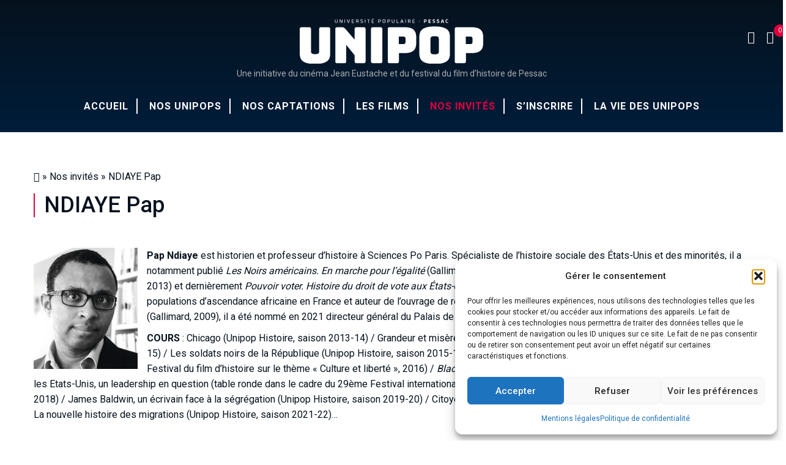

--- FILE ---
content_type: text/html; charset=UTF-8
request_url: https://unipop.fr/nos-invites/ndiaye-pap/
body_size: 24717
content:
<!DOCTYPE html>
<!--[if IE 7]>
<html class="ie ie7" lang="fr-FR">
<![endif]-->
<!--[if IE 8]>
<html class="ie ie8" lang="fr-FR">
<![endif]-->
<!--[if !(IE 7) | !(IE 8)  ]><!-->
<html lang="fr-FR">
<!--<![endif]-->

<head>
  <!-- Google Tag Manager -->
<script>(function(w,d,s,l,i){w[l]=w[l]||[];w[l].push({'gtm.start':
new Date().getTime(),event:'gtm.js'});var f=d.getElementsByTagName(s)[0],
j=d.createElement(s),dl=l!='dataLayer'?'&l='+l:'';j.async=true;j.src=
'https://www.googletagmanager.com/gtm.js?id='+i+dl;f.parentNode.insertBefore(j,f);
})(window,document,'script','dataLayer','GTM-PLM77QBW');</script>
<!-- End Google Tag Manager -->
    <meta charset="UTF-8">
    <meta name="viewport" content="width=device-width, initial-scale=1.0">
    <link rel="profile" href="http://gmpg.org/xfn/11">
    <link rel="pingback" href="https://unipop.fr/xmlrpc.php">

    <meta name="keywords" content="Unipop Pessac">

    <meta name='robots' content='index,follow' />

    <!-- Favicons -->
    <link rel="shortcut icon" type="image/x-icon" href="https://unipop.fr/wp-content/themes/unipop/images/favicons/favicon.png">
    <link rel="apple-touch-icon" href="https://unipop.fr/wp-content/themes/unipop/images/favicons/apple-touch-icon.png">
    <link rel="apple-touch-icon" sizes="76x76" href="https://unipop.fr/wp-content/themes/unipop/images/favicons/apple-touch-icon-76x76.png">
    <link rel="apple-touch-icon" sizes="120x120" href="https://unipop.fr/wp-content/themes/unipop/images/favicons/apple-touch-icon-120x120.png">
    <link rel="apple-touch-icon" sizes="152x152" href="https://unipop.fr/wp-content/themes/unipop/images/favicons/apple-touch-icon-152x152.png">
    <link rel="apple-touch-icon" sizes="167x167" href="https://unipop.fr/wp-content/themes/unipop/images/favicons/apple-touch-icon-167x167.png">
    <link rel="apple-touch-icon" sizes="180x180" href="https://unipop.fr/wp-content/themes/unipop/images/favicons/apple-touch-icon-180x180.png">
<!--
    <script type="text/javascript">
        var _gaq = _gaq || [];
        _gaq.push(['_setAccount', 'UA-177221280-1']);
        _gaq.push(['_trackPageview']);
        _gaq.push(['_trackPageLoadTime']);

        (function() {
            var ga = document.createElement('script'); ga.type = 'text/javascript'; ga.async = true;
            ga.src = ('https:' == document.location.protocol ? 'https://ssl' : 'http://www') + '.google-analytics.com/ga.js';
            var s = document.getElementsByTagName('script')[0]; s.parentNode.insertBefore(ga, s);
        })();
    </script>
-->
    <meta name='robots' content='index, follow, max-image-preview:large, max-snippet:-1, max-video-preview:-1' />

	<!-- This site is optimized with the Yoast SEO plugin v26.7 - https://yoast.com/wordpress/plugins/seo/ -->
	<title>NDIAYE Pap - Unipop Pessac</title>
	<link rel="canonical" href="https://unipop.fr/nos-invites/ndiaye-pap/" />
	<meta property="og:locale" content="fr_FR" />
	<meta property="og:type" content="article" />
	<meta property="og:title" content="NDIAYE Pap - Unipop Pessac" />
	<meta property="og:description" content="Pap Ndiaye est historien et professeur d&rsquo;histoire à Sciences Po Paris. Spécialiste de l&rsquo;histoire sociale des États-Unis et des minorités, il a notamment publié Les Noirs américains. En marche pour [&hellip;]" />
	<meta property="og:url" content="https://unipop.fr/nos-invites/ndiaye-pap/" />
	<meta property="og:site_name" content="Unipop Pessac" />
	<meta property="article:modified_time" content="2022-04-05T15:06:30+00:00" />
	<meta property="og:image" content="https://unipop.fr/wp-content/uploads/2020/06/NDIAYE-Pap_0002.jpg" />
	<meta property="og:image:width" content="170" />
	<meta property="og:image:height" content="198" />
	<meta property="og:image:type" content="image/jpeg" />
	<meta name="twitter:card" content="summary_large_image" />
	<meta name="twitter:label1" content="Durée de lecture estimée" />
	<meta name="twitter:data1" content="2 minutes" />
	<script type="application/ld+json" class="yoast-schema-graph">{"@context":"https://schema.org","@graph":[{"@type":"WebPage","@id":"https://unipop.fr/nos-invites/ndiaye-pap/","url":"https://unipop.fr/nos-invites/ndiaye-pap/","name":"NDIAYE Pap - Unipop Pessac","isPartOf":{"@id":"https://unipop.fr/#website"},"primaryImageOfPage":{"@id":"https://unipop.fr/nos-invites/ndiaye-pap/#primaryimage"},"image":{"@id":"https://unipop.fr/nos-invites/ndiaye-pap/#primaryimage"},"thumbnailUrl":"https://unipop.fr/wp-content/uploads/2020/06/NDIAYE-Pap_0002.jpg","datePublished":"2020-06-05T08:26:08+00:00","dateModified":"2022-04-05T15:06:30+00:00","breadcrumb":{"@id":"https://unipop.fr/nos-invites/ndiaye-pap/#breadcrumb"},"inLanguage":"fr-FR","potentialAction":[{"@type":"ReadAction","target":["https://unipop.fr/nos-invites/ndiaye-pap/"]}]},{"@type":"ImageObject","inLanguage":"fr-FR","@id":"https://unipop.fr/nos-invites/ndiaye-pap/#primaryimage","url":"https://unipop.fr/wp-content/uploads/2020/06/NDIAYE-Pap_0002.jpg","contentUrl":"https://unipop.fr/wp-content/uploads/2020/06/NDIAYE-Pap_0002.jpg","width":170,"height":198},{"@type":"BreadcrumbList","@id":"https://unipop.fr/nos-invites/ndiaye-pap/#breadcrumb","itemListElement":[{"@type":"ListItem","position":1,"name":"","item":"https://unipop.fr/"},{"@type":"ListItem","position":2,"name":"Nos invités","item":"https://unipop.fr/nos-invites/"},{"@type":"ListItem","position":3,"name":"NDIAYE Pap"}]},{"@type":"WebSite","@id":"https://unipop.fr/#website","url":"https://unipop.fr/","name":"Unipop Pessac","description":"Une initiative du cinéma Jean Eustache et du festival du film d’histoire de Pessac","publisher":{"@id":"https://unipop.fr/#organization"},"potentialAction":[{"@type":"SearchAction","target":{"@type":"EntryPoint","urlTemplate":"https://unipop.fr/?s={search_term_string}"},"query-input":{"@type":"PropertyValueSpecification","valueRequired":true,"valueName":"search_term_string"}}],"inLanguage":"fr-FR"},{"@type":"Organization","@id":"https://unipop.fr/#organization","name":"Unipop Pessac","url":"https://unipop.fr/","logo":{"@type":"ImageObject","inLanguage":"fr-FR","@id":"https://unipop.fr/#/schema/logo/image/","url":"https://unipop.fr/wp-content/uploads/2020/05/Unipop_300.png","contentUrl":"https://unipop.fr/wp-content/uploads/2020/05/Unipop_300.png","width":299,"height":121,"caption":"Unipop Pessac"},"image":{"@id":"https://unipop.fr/#/schema/logo/image/"}}]}</script>
	<!-- / Yoast SEO plugin. -->


<link rel='dns-prefetch' href='//ws.sharethis.com' />
<link rel='dns-prefetch' href='//fonts.googleapis.com' />
<link rel="alternate" title="oEmbed (JSON)" type="application/json+oembed" href="https://unipop.fr/wp-json/oembed/1.0/embed?url=https%3A%2F%2Funipop.fr%2Fnos-invites%2Fndiaye-pap%2F" />
<link rel="alternate" title="oEmbed (XML)" type="text/xml+oembed" href="https://unipop.fr/wp-json/oembed/1.0/embed?url=https%3A%2F%2Funipop.fr%2Fnos-invites%2Fndiaye-pap%2F&#038;format=xml" />
<style id='wp-img-auto-sizes-contain-inline-css' type='text/css'>
img:is([sizes=auto i],[sizes^="auto," i]){contain-intrinsic-size:3000px 1500px}
/*# sourceURL=wp-img-auto-sizes-contain-inline-css */
</style>
<link rel='stylesheet' id='berocket_mm_quantity_style-css' href='https://unipop.fr/wp-content/plugins/minmax-quantity-for-woocommerce/css/shop.css?ver=1.3.8.3' type='text/css' media='all' />
<style id='wp-emoji-styles-inline-css' type='text/css'>

	img.wp-smiley, img.emoji {
		display: inline !important;
		border: none !important;
		box-shadow: none !important;
		height: 1em !important;
		width: 1em !important;
		margin: 0 0.07em !important;
		vertical-align: -0.1em !important;
		background: none !important;
		padding: 0 !important;
	}
/*# sourceURL=wp-emoji-styles-inline-css */
</style>
<link rel='stylesheet' id='wp-block-library-css' href='https://unipop.fr/wp-includes/css/dist/block-library/style.min.css?ver=9c3d18688ae5718aff2b1cfe81c702c5' type='text/css' media='all' />
<style id='wp-block-library-inline-css' type='text/css'>
/*wp_block_styles_on_demand_placeholder:696de198d2fff*/
/*# sourceURL=wp-block-library-inline-css */
</style>
<style id='classic-theme-styles-inline-css' type='text/css'>
/*! This file is auto-generated */
.wp-block-button__link{color:#fff;background-color:#32373c;border-radius:9999px;box-shadow:none;text-decoration:none;padding:calc(.667em + 2px) calc(1.333em + 2px);font-size:1.125em}.wp-block-file__button{background:#32373c;color:#fff;text-decoration:none}
/*# sourceURL=/wp-includes/css/classic-themes.min.css */
</style>
<link rel='stylesheet' id='contact-form-7-css' href='https://unipop.fr/wp-content/plugins/contact-form-7/includes/css/styles.css?ver=6.1.4' type='text/css' media='all' />
<link rel='stylesheet' id='woocommerce-layout-css' href='https://unipop.fr/wp-content/plugins/woocommerce/assets/css/woocommerce-layout.css?ver=10.4.3' type='text/css' media='all' />
<link rel='stylesheet' id='woocommerce-smallscreen-css' href='https://unipop.fr/wp-content/plugins/woocommerce/assets/css/woocommerce-smallscreen.css?ver=10.4.3' type='text/css' media='only screen and (max-width: 768px)' />
<link rel='stylesheet' id='woocommerce-general-css' href='https://unipop.fr/wp-content/plugins/woocommerce/assets/css/woocommerce.css?ver=10.4.3' type='text/css' media='all' />
<style id='woocommerce-inline-inline-css' type='text/css'>
.woocommerce form .form-row .required { visibility: visible; }
/*# sourceURL=woocommerce-inline-inline-css */
</style>
<link rel='stylesheet' id='cmplz-general-css' href='https://unipop.fr/wp-content/plugins/complianz-gdpr/assets/css/cookieblocker.min.css?ver=1766388692' type='text/css' media='all' />
<link rel='stylesheet' id='search-filter-plugin-styles-css' href='https://unipop.fr/wp-content/plugins/search-filter-pro/public/assets/css/search-filter.min.css?ver=2.5.8' type='text/css' media='all' />
<link rel='stylesheet' id='google-font-Roboto-css' href='https://fonts.googleapis.com/css?family=Roboto%3A400%2C500%2C700&#038;ver=9c3d18688ae5718aff2b1cfe81c702c5' type='text/css' media='all' />
<link rel='stylesheet' id='font-awesome_css-css' href='https://unipop.fr/wp-content/themes/unipop/assets/font-awesome/css/font-awesome.min.css?ver=9c3d18688ae5718aff2b1cfe81c702c5' type='text/css' media='all' />
<link rel='stylesheet' id='linearicons_css-css' href='https://unipop.fr/wp-content/themes/unipop/assets/linearicons/dist/web-font/style.css?ver=9c3d18688ae5718aff2b1cfe81c702c5' type='text/css' media='all' />
<link rel='stylesheet' id='icomoon_css-css' href='https://unipop.fr/wp-content/themes/unipop/assets/icomoon/style.css?ver=9c3d18688ae5718aff2b1cfe81c702c5' type='text/css' media='all' />
<link rel='stylesheet' id='bootstrap_css-css' href='https://unipop.fr/wp-content/themes/unipop/assets/bootstrap/dist/css/bootstrap.min.css?ver=9c3d18688ae5718aff2b1cfe81c702c5' type='text/css' media='all' />
<link rel='stylesheet' id='hamburgers_css-css' href='https://unipop.fr/wp-content/themes/unipop/assets/css-hamburgers/dist/hamburgers.min.css?ver=9c3d18688ae5718aff2b1cfe81c702c5' type='text/css' media='all' />
<link rel='stylesheet' id='animate_css-css' href='https://unipop.fr/wp-content/themes/unipop/assets/animate/animate.css?ver=9c3d18688ae5718aff2b1cfe81c702c5' type='text/css' media='all' />
<link rel='stylesheet' id='owl_css-css' href='https://unipop.fr/wp-content/themes/unipop/assets/owl.carousel/dist/assets/owl.carousel.min.css?ver=9c3d18688ae5718aff2b1cfe81c702c5' type='text/css' media='all' />
<link rel='stylesheet' id='owl-theme_css-css' href='https://unipop.fr/wp-content/themes/unipop/css/owl.theme.default.css?ver=9c3d18688ae5718aff2b1cfe81c702c5' type='text/css' media='all' />
<link rel='stylesheet' id='main_css-css' href='https://unipop.fr/wp-content/themes/unipop/css/main.css?ver=9c3d18688ae5718aff2b1cfe81c702c5' type='text/css' media='all' />
<link rel='stylesheet' id='wpdreams-asl-basic-css' href='https://unipop.fr/wp-content/plugins/ajax-search-lite/css/style.basic.css?ver=4.13.4' type='text/css' media='all' />
<style id='wpdreams-asl-basic-inline-css' type='text/css'>

					div[id*='ajaxsearchlitesettings'].searchsettings .asl_option_inner label {
						font-size: 0px !important;
						color: rgba(0, 0, 0, 0);
					}
					div[id*='ajaxsearchlitesettings'].searchsettings .asl_option_inner label:after {
						font-size: 11px !important;
						position: absolute;
						top: 0;
						left: 0;
						z-index: 1;
					}
					.asl_w_container {
						width: 100%;
						margin: 0px 0px 0px 0px;
						min-width: 200px;
					}
					div[id*='ajaxsearchlite'].asl_m {
						width: 100%;
					}
					div[id*='ajaxsearchliteres'].wpdreams_asl_results div.resdrg span.highlighted {
						font-weight: bold;
						color: rgba(217, 49, 43, 1);
						background-color: rgba(238, 238, 238, 1);
					}
					div[id*='ajaxsearchliteres'].wpdreams_asl_results .results img.asl_image {
						width: 70px;
						height: 70px;
						object-fit: cover;
					}
					div[id*='ajaxsearchlite'].asl_r .results {
						max-height: none;
					}
					div[id*='ajaxsearchlite'].asl_r {
						position: absolute;
					}
				
						.asl_m, .asl_m .probox {
							background-color: rgba(255, 255, 255, 0) !important;
							background-image: none !important;
							-webkit-background-image: none !important;
							-ms-background-image: none !important;
						}
					
						.asl_m .probox svg {
							fill: rgb(255, 255, 255) !important;
						}
						.asl_m .probox .innericon {
							background-color: rgba(255, 255, 255, 0) !important;
							background-image: none !important;
							-webkit-background-image: none !important;
							-ms-background-image: none !important;
						}
					
						div.asl_r.asl_w.vertical .results .item::after {
							display: block;
							position: absolute;
							bottom: 0;
							content: '';
							height: 1px;
							width: 100%;
							background: #D8D8D8;
						}
						div.asl_r.asl_w.vertical .results .item.asl_last_item::after {
							display: none;
						}
					 div.asl_w .probox .promagnifier {
    width: 34px;
    height: 34px;
    background-color: transparent;
    background-image: -o-linear-gradient(180deg,#b6b6b6,#b6b6b6);
    background-image: -ms-linear-gradient(180deg,#b6b6b6,#b6b6b6);
    background-image: -webkit-linear-gradient(180deg,#b6b6b6,#b6b6b6);
    background-image: linear-gradient(180deg,transparent,transparent);
    background-position: center center;
    background-repeat: no-repeat;
    border: 0 solid #000;
    border-radius: 0 0 0 0;
    box-shadow: 0 0 0 0 rgba(255,255,255,.61);
    cursor: pointer;
    background-size: 100% 100%;
    background-position: center center;
    background-repeat: no-repeat;
    cursor: pointer;
    margin-right: 25px;
}
/*# sourceURL=wpdreams-asl-basic-inline-css */
</style>
<link rel='stylesheet' id='wpdreams-asl-instance-css' href='https://unipop.fr/wp-content/plugins/ajax-search-lite/css/style-simple-grey.css?ver=4.13.4' type='text/css' media='all' />
<link rel='stylesheet' id='__EPYT__style-css' href='https://unipop.fr/wp-content/plugins/youtube-embed-plus-pro/styles/ytprefs.min.css?ver=14.2.4' type='text/css' media='all' />
<style id='__EPYT__style-inline-css' type='text/css'>

                .epyt-gallery-thumb {
                        width: 33.333%;
                }
                
/*# sourceURL=__EPYT__style-inline-css */
</style>
<link rel='stylesheet' id='__disptype__-css' href='https://unipop.fr/wp-content/plugins/youtube-embed-plus-pro/scripts/lity.min.css?ver=14.2.4' type='text/css' media='all' />
<link rel='stylesheet' id='wp-block-paragraph-css' href='https://unipop.fr/wp-includes/blocks/paragraph/style.min.css?ver=9c3d18688ae5718aff2b1cfe81c702c5' type='text/css' media='all' />
<script type="text/javascript" src="https://unipop.fr/wp-content/themes/unipop/assets/jquery/dist/jquery-3.6.0.min.js" id="jquery-js"></script>
<script type="text/javascript" src="https://unipop.fr/wp-content/plugins/minmax-quantity-for-woocommerce/js/frontend.js?ver=9c3d18688ae5718aff2b1cfe81c702c5" id="berocket-front-cart-js-js"></script>
<script data-service="sharethis" data-category="marketing" id='st_insights_js' type="text/plain" data-cmplz-src="https://ws.sharethis.com/button/st_insights.js?publisher=4d48b7c5-0ae3-43d4-bfbe-3ff8c17a8ae6&amp;product=simpleshare&amp;ver=8.5.3" id="ssba-sharethis-js"></script>
<script type="text/javascript" src="https://unipop.fr/wp-content/plugins/woocommerce/assets/js/jquery-blockui/jquery.blockUI.min.js?ver=2.7.0-wc.10.4.3" id="wc-jquery-blockui-js" defer="defer" data-wp-strategy="defer"></script>
<script type="text/javascript" id="wc-add-to-cart-js-extra">
/* <![CDATA[ */
var wc_add_to_cart_params = {"ajax_url":"/wp-admin/admin-ajax.php","wc_ajax_url":"/?wc-ajax=%%endpoint%%","i18n_view_cart":"Voir le panier","cart_url":"https://unipop.fr/panier/","is_cart":"","cart_redirect_after_add":"no"};
//# sourceURL=wc-add-to-cart-js-extra
/* ]]> */
</script>
<script type="text/javascript" src="https://unipop.fr/wp-content/plugins/woocommerce/assets/js/frontend/add-to-cart.min.js?ver=10.4.3" id="wc-add-to-cart-js" defer="defer" data-wp-strategy="defer"></script>
<script type="text/javascript" src="https://unipop.fr/wp-content/plugins/woocommerce/assets/js/js-cookie/js.cookie.min.js?ver=2.1.4-wc.10.4.3" id="wc-js-cookie-js" defer="defer" data-wp-strategy="defer"></script>
<script type="text/javascript" id="woocommerce-js-extra">
/* <![CDATA[ */
var woocommerce_params = {"ajax_url":"/wp-admin/admin-ajax.php","wc_ajax_url":"/?wc-ajax=%%endpoint%%","i18n_password_show":"Afficher le mot de passe","i18n_password_hide":"Masquer le mot de passe"};
//# sourceURL=woocommerce-js-extra
/* ]]> */
</script>
<script type="text/javascript" src="https://unipop.fr/wp-content/plugins/woocommerce/assets/js/frontend/woocommerce.min.js?ver=10.4.3" id="woocommerce-js" defer="defer" data-wp-strategy="defer"></script>
<script type="text/javascript" id="search-filter-plugin-build-js-extra">
/* <![CDATA[ */
var SF_LDATA = {"ajax_url":"https://unipop.fr/wp-admin/admin-ajax.php","home_url":"https://unipop.fr/","extensions":[]};
//# sourceURL=search-filter-plugin-build-js-extra
/* ]]> */
</script>
<script type="text/javascript" src="https://unipop.fr/wp-content/plugins/search-filter-pro/public/assets/js/search-filter-build.min.js?ver=2.5.8" id="search-filter-plugin-build-js"></script>
<script type="text/javascript" src="https://unipop.fr/wp-content/plugins/search-filter-pro/public/assets/js/chosen.jquery.min.js?ver=2.5.8" id="search-filter-plugin-chosen-js"></script>
<script type="text/javascript" src="https://unipop.fr/wp-content/plugins/youtube-embed-plus-pro/scripts/lity.min.js?ver=14.2.4" id="__dispload__-js"></script>
<script data-service="youtube" data-category="marketing" type="text/plain" id="__ytprefs__-js-extra">
/* <![CDATA[ */
var _EPYT_ = {"ajaxurl":"https://unipop.fr/wp-admin/admin-ajax.php","security":"ee2f6134f7","gallery_scrolloffset":"20","eppathtoscripts":"https://unipop.fr/wp-content/plugins/youtube-embed-plus-pro/scripts/","eppath":"https://unipop.fr/wp-content/plugins/youtube-embed-plus-pro/","epresponsiveselector":"[\"iframe.__youtube_prefs__\",\"iframe[src*='youtube.com']\",\"iframe[src*='youtube-nocookie.com']\",\"iframe[data-ep-src*='youtube.com']\",\"iframe[data-ep-src*='youtube-nocookie.com']\",\"iframe[data-ep-gallerysrc*='youtube.com']\"]","epdovol":"1","version":"14.2.4","evselector":"iframe.__youtube_prefs__[src], iframe[src*=\"youtube.com/embed/\"], iframe[src*=\"youtube-nocookie.com/embed/\"]","ajax_compat":"","maxres_facade":"eager","ytapi_load":"light","pause_others":"","stopMobileBuffer":"1","facade_mode":"","not_live_on_channel":"","not_live_showtime":"180"};
//# sourceURL=__ytprefs__-js-extra
/* ]]> */
</script>
<script type="text/javascript" src="https://unipop.fr/wp-content/plugins/youtube-embed-plus-pro/scripts/ytprefs.min.js?ver=14.2.4" id="__ytprefs__-js"></script>
<link rel="https://api.w.org/" href="https://unipop.fr/wp-json/" /><link rel="alternate" title="JSON" type="application/json" href="https://unipop.fr/wp-json/wp/v2/invites/1004" /><link rel="EditURI" type="application/rsd+xml" title="RSD" href="https://unipop.fr/xmlrpc.php?rsd" />

<link rel='shortlink' href='https://unipop.fr/?p=1004' />
<style></style><meta name="tec-api-version" content="v1"><meta name="tec-api-origin" content="https://unipop.fr"><link rel="alternate" href="https://unipop.fr/wp-json/tribe/events/v1/" />			<style>.cmplz-hidden {
					display: none !important;
				}</style>	<noscript><style>.woocommerce-product-gallery{ opacity: 1 !important; }</style></noscript>
					<link rel="preconnect" href="https://fonts.gstatic.com" crossorigin />
				<link rel="preload" as="style" href="//fonts.googleapis.com/css?family=Open+Sans&display=swap" />
								<link rel="stylesheet" href="//fonts.googleapis.com/css?family=Open+Sans&display=swap" media="all" />
				<noscript><style>.lazyload[data-src]{display:none !important;}</style></noscript><style>.lazyload{background-image:none !important;}.lazyload:before{background-image:none !important;}</style></head>

<body data-cmplz=1 class="wp-singular invites-template-default single single-invites postid-1004 wp-theme-unipop theme-unipop woocommerce-no-js tribe-no-js">
  <!-- Google Tag Manager (noscript) -->
<noscript><iframe src="https://www.googletagmanager.com/ns.html?id=GTM-PLM77QBW"
height="0" width="0" style="display:none;visibility:hidden"></iframe></noscript>
<!-- End Google Tag Manager (noscript) -->
	<header class="header">
		<nav class="navbar-core navbar">
			<div class="top-search">
				<div class="container">
					<div class="input-group"> <span class="input-group-addon"><i class="lnr lnr-magnifier"></i></span>
						<div class="asl_w_container asl_w_container_1" data-id="1" data-instance="1">
	<div id='ajaxsearchlite1'
		data-id="1"
		data-instance="1"
		class="asl_w asl_m asl_m_1 asl_m_1_1">
		<div class="probox">

	
	<div class='prosettings' style='display:none;' data-opened=0>
				<div class='innericon'>
			<svg version="1.1" xmlns="http://www.w3.org/2000/svg" xmlns:xlink="http://www.w3.org/1999/xlink" x="0px" y="0px" width="22" height="22" viewBox="0 0 512 512" enable-background="new 0 0 512 512" xml:space="preserve">
					<polygon transform = "rotate(90 256 256)" points="142.332,104.886 197.48,50 402.5,256 197.48,462 142.332,407.113 292.727,256 "/>
				</svg>
		</div>
	</div>

	
	
	<div class='proinput'>
		<form role="search" action='#' autocomplete="off"
				aria-label="Search form">
			<input aria-label="Search input"
					type='search' class='orig'
					tabindex="0"
					name='phrase'
					placeholder=' Votre recherche...'
					value=''
					autocomplete="off"/>
			<input aria-label="Search autocomplete input"
					type='text'
					class='autocomplete'
					tabindex="-1"
					name='phrase'
					value=''
					autocomplete="off" disabled/>
			<input type='submit' value="Start search" style='width:0; height: 0; visibility: hidden;'>
		</form>
	</div>

	
	
	<button class='promagnifier' tabindex="0" aria-label="Search magnifier button">
				<span class='innericon' style="display:block;">
			<svg version="1.1" xmlns="http://www.w3.org/2000/svg" xmlns:xlink="http://www.w3.org/1999/xlink" x="0px" y="0px" width="22" height="22" viewBox="0 0 512 512" enable-background="new 0 0 512 512" xml:space="preserve">
					<path d="M460.355,421.59L353.844,315.078c20.041-27.553,31.885-61.437,31.885-98.037
						C385.729,124.934,310.793,50,218.686,50C126.58,50,51.645,124.934,51.645,217.041c0,92.106,74.936,167.041,167.041,167.041
						c34.912,0,67.352-10.773,94.184-29.158L419.945,462L460.355,421.59z M100.631,217.041c0-65.096,52.959-118.056,118.055-118.056
						c65.098,0,118.057,52.959,118.057,118.056c0,65.096-52.959,118.056-118.057,118.056C153.59,335.097,100.631,282.137,100.631,217.041
						z"/>
				</svg>
		</span>
	</button>

	
	
	<div class='proloading'>

		<div class="asl_loader"><div class="asl_loader-inner asl_simple-circle"></div></div>

			</div>

			<div class='proclose'>
			<svg version="1.1" xmlns="http://www.w3.org/2000/svg" xmlns:xlink="http://www.w3.org/1999/xlink" x="0px"
				y="0px"
				width="12" height="12" viewBox="0 0 512 512" enable-background="new 0 0 512 512"
				xml:space="preserve">
				<polygon points="438.393,374.595 319.757,255.977 438.378,137.348 374.595,73.607 255.995,192.225 137.375,73.622 73.607,137.352 192.246,255.983 73.622,374.625 137.352,438.393 256.002,319.734 374.652,438.378 "/>
			</svg>
		</div>
	
	
</div>	</div>
	<div class='asl_data_container' style="display:none !important;">
		<div class="asl_init_data wpdreams_asl_data_ct"
	style="display:none !important;"
	id="asl_init_id_1"
	data-asl-id="1"
	data-asl-instance="1"
	data-settings="{&quot;homeurl&quot;:&quot;https:\/\/unipop.fr\/&quot;,&quot;resultstype&quot;:&quot;vertical&quot;,&quot;resultsposition&quot;:&quot;hover&quot;,&quot;itemscount&quot;:4,&quot;charcount&quot;:0,&quot;highlight&quot;:false,&quot;highlightWholewords&quot;:true,&quot;singleHighlight&quot;:false,&quot;scrollToResults&quot;:{&quot;enabled&quot;:false,&quot;offset&quot;:0},&quot;resultareaclickable&quot;:1,&quot;autocomplete&quot;:{&quot;enabled&quot;:false,&quot;lang&quot;:&quot;fr&quot;,&quot;trigger_charcount&quot;:0},&quot;mobile&quot;:{&quot;menu_selector&quot;:&quot;#menu-toggle&quot;},&quot;trigger&quot;:{&quot;click&quot;:&quot;results_page&quot;,&quot;click_location&quot;:&quot;same&quot;,&quot;update_href&quot;:false,&quot;return&quot;:&quot;results_page&quot;,&quot;return_location&quot;:&quot;same&quot;,&quot;facet&quot;:true,&quot;type&quot;:true,&quot;redirect_url&quot;:&quot;?s={phrase}&quot;,&quot;delay&quot;:300},&quot;animations&quot;:{&quot;pc&quot;:{&quot;settings&quot;:{&quot;anim&quot;:&quot;fadedrop&quot;,&quot;dur&quot;:300},&quot;results&quot;:{&quot;anim&quot;:&quot;fadedrop&quot;,&quot;dur&quot;:300},&quot;items&quot;:&quot;voidanim&quot;},&quot;mob&quot;:{&quot;settings&quot;:{&quot;anim&quot;:&quot;fadedrop&quot;,&quot;dur&quot;:300},&quot;results&quot;:{&quot;anim&quot;:&quot;fadedrop&quot;,&quot;dur&quot;:300},&quot;items&quot;:&quot;voidanim&quot;}},&quot;autop&quot;:{&quot;state&quot;:true,&quot;phrase&quot;:&quot;&quot;,&quot;count&quot;:&quot;1&quot;},&quot;resPage&quot;:{&quot;useAjax&quot;:false,&quot;selector&quot;:&quot;#main&quot;,&quot;trigger_type&quot;:true,&quot;trigger_facet&quot;:true,&quot;trigger_magnifier&quot;:false,&quot;trigger_return&quot;:false},&quot;resultsSnapTo&quot;:&quot;left&quot;,&quot;results&quot;:{&quot;width&quot;:&quot;auto&quot;,&quot;width_tablet&quot;:&quot;auto&quot;,&quot;width_phone&quot;:&quot;auto&quot;},&quot;settingsimagepos&quot;:&quot;right&quot;,&quot;closeOnDocClick&quot;:true,&quot;overridewpdefault&quot;:true,&quot;override_method&quot;:&quot;get&quot;}"></div>
	<div id="asl_hidden_data">
		<svg style="position:absolute" height="0" width="0">
			<filter id="aslblur">
				<feGaussianBlur in="SourceGraphic" stdDeviation="4"/>
			</filter>
		</svg>
		<svg style="position:absolute" height="0" width="0">
			<filter id="no_aslblur"></filter>
		</svg>
	</div>
	</div>

	<div id='ajaxsearchliteres1'
	class='vertical wpdreams_asl_results asl_w asl_r asl_r_1 asl_r_1_1'>

	
	<div class="results">

		
		<div class="resdrg">
		</div>

		
	</div>

	
	
</div>

	<div id='__original__ajaxsearchlitesettings1'
		data-id="1"
		class="searchsettings wpdreams_asl_settings asl_w asl_s asl_s_1">
		<form name='options'
		aria-label="Search settings form"
		autocomplete = 'off'>

	
	
	<input type="hidden" name="filters_changed" style="display:none;" value="0">
	<input type="hidden" name="filters_initial" style="display:none;" value="1">

	<div class="asl_option_inner hiddend">
		<input type='hidden' name='qtranslate_lang' id='qtranslate_lang'
				value='0'/>
	</div>

	
	
	<fieldset class="asl_sett_scroll">
		<legend style="display: none;">Generic selectors</legend>
		<div class="asl_option" tabindex="0">
			<div class="asl_option_inner">
				<input type="checkbox" value="exact"
						aria-label="Recherches exactes"
						name="asl_gen[]" />
				<div class="asl_option_checkbox"></div>
			</div>
			<div class="asl_option_label">
				Recherches exactes			</div>
		</div>
		<div class="asl_option" tabindex="0">
			<div class="asl_option_inner">
				<input type="checkbox" value="title"
						aria-label="Recherches dans les titres"
						name="asl_gen[]"  checked="checked"/>
				<div class="asl_option_checkbox"></div>
			</div>
			<div class="asl_option_label">
				Recherches dans les titres			</div>
		</div>
		<div class="asl_option" tabindex="0">
			<div class="asl_option_inner">
				<input type="checkbox" value="content"
						aria-label="Recherches dans les contenus"
						name="asl_gen[]"  checked="checked"/>
				<div class="asl_option_checkbox"></div>
			</div>
			<div class="asl_option_label">
				Recherches dans les contenus			</div>
		</div>
		<div class="asl_option_inner hiddend">
			<input type="checkbox" value="excerpt"
					aria-label="Search in excerpt"
					name="asl_gen[]"  checked="checked"/>
			<div class="asl_option_checkbox"></div>
		</div>
	</fieldset>
	<fieldset class="asl_sett_scroll">
		<legend style="display: none;">Post Type Selectors</legend>
					<div class="asl_option_inner hiddend">
				<input type="checkbox" value="post"
						aria-label="Hidden option, ignore please"
						name="customset[]" checked="checked"/>
			</div>
						<div class="asl_option_inner hiddend">
				<input type="checkbox" value="page"
						aria-label="Hidden option, ignore please"
						name="customset[]" checked="checked"/>
			</div>
						<div class="asl_option_inner hiddend">
				<input type="checkbox" value="product"
						aria-label="Hidden option, ignore please"
						name="customset[]" checked="checked"/>
			</div>
						<div class="asl_option_inner hiddend">
				<input type="checkbox" value="films"
						aria-label="Hidden option, ignore please"
						name="customset[]" checked="checked"/>
			</div>
						<div class="asl_option_inner hiddend">
				<input type="checkbox" value="invites"
						aria-label="Hidden option, ignore please"
						name="customset[]" checked="checked"/>
			</div>
				</fieldset>
	
		<fieldset>
							<legend>Filter by Categories</legend>
						<div class='categoryfilter asl_sett_scroll'>
									<div class="asl_option" tabindex="0">
						<div class="asl_option_inner">
							<input type="checkbox" value="938"
									aria-label="Nos captations"
									name="categoryset[]" checked="checked"/>
							<div class="asl_option_checkbox"></div>
						</div>
						<div class="asl_option_label">
							Nos captations						</div>
					</div>
										<div class="asl_option" tabindex="0">
						<div class="asl_option_inner">
							<input type="checkbox" value="69"
									aria-label="Unipop arts, littérature et cinéma"
									name="categoryset[]" checked="checked"/>
							<div class="asl_option_checkbox"></div>
						</div>
						<div class="asl_option_label">
							Unipop arts, littérature et cinéma						</div>
					</div>
										<div class="asl_option" tabindex="0">
						<div class="asl_option_inner">
							<input type="checkbox" value="70"
									aria-label="Unipop histoire"
									name="categoryset[]" checked="checked"/>
							<div class="asl_option_checkbox"></div>
						</div>
						<div class="asl_option_label">
							Unipop histoire						</div>
					</div>
										<div class="asl_option" tabindex="0">
						<div class="asl_option_inner">
							<input type="checkbox" value="72"
									aria-label="P’tite unipop"
									name="categoryset[]" checked="checked"/>
							<div class="asl_option_checkbox"></div>
						</div>
						<div class="asl_option_label">
							P’tite unipop						</div>
					</div>
										<div class="asl_option" tabindex="0">
						<div class="asl_option_inner">
							<input type="checkbox" value="71"
									aria-label="Unipop d’été"
									name="categoryset[]" checked="checked"/>
							<div class="asl_option_checkbox"></div>
						</div>
						<div class="asl_option_label">
							Unipop d’été						</div>
					</div>
					
			</div>
		</fieldset>
		</form>
	</div>
</div>
						<span class="input-group-addon close-search"><i class="lnr lnr-cross"></i></span> </div>
				</div>
			</div>
			<div class="s-wrapper">
				<div class="container-fluid">
					<div class="s-inner clearfix">
						<div class="m-content">
							<button class="hamburger has-animation hamburger--collapse" id="toggle-icon">
								<span class="hamburger-box">
									<span class="hamburger-inner"></span>
								</span>
							</button>
							<div class="logo">
								<a href="https://unipop.fr" title="Accueil">
									<img src="[data-uri]" class="logo-display lazyload" alt="Unipop Pessac" data-src="https://unipop.fr/wp-content/themes/unipop/images/logos/logo-white_2025.svg" decoding="async" /><noscript><img src="https://unipop.fr/wp-content/themes/unipop/images/logos/logo-white_2025.svg" class="logo-display" alt="Unipop Pessac" data-eio="l" /></noscript> <img src="[data-uri]" class="logo-scrolled lazyload" alt="Unipop Pessac" data-src="https://unipop.fr/wp-content/themes/unipop/images/logos/logo-black_2025.svg" decoding="async"><noscript><img src="https://unipop.fr/wp-content/themes/unipop/images/logos/logo-black_2025.svg" class="logo-scrolled" alt="Unipop Pessac" data-eio="l"></noscript>
								</a>
								<div class="tagline"><p>Une initiative du cinéma Jean Eustache et du festival du film d’histoire de Pessac</p></div>							</div>
							<ul class="navbar-menu"><li id="menu-item-47" class="menu-item menu-item-type-post_type menu-item-object-page menu-item-home menu-item-47"><a href="https://unipop.fr/">Accueil</a></li>
<li id="menu-item-52" class="menu-item menu-item-type-post_type menu-item-object-page menu-item-has-children menu-item-52 dropdown"><a href="https://unipop.fr/nos-unipops/">Nos unipops</a>
<ul/ class="dropdown-menu" />
	<li id="menu-item-1275" class="menu-item menu-item-type-custom menu-item-object-custom menu-item-1275"><a target="_blank" href="https://unipop.fr/wp-content/uploads/2025/08/Unipops-Programme-2025-26-v1b-WEB.pdf">Le programme complet</a></li>
	<li id="menu-item-90" class="menu-item menu-item-type-post_type menu-item-object-page menu-item-90"><a href="https://unipop.fr/nos-unipops/unipop-arts-litterature-et-cinema/">Unipop Arts, Littérature et Cinéma</a></li>
	<li id="menu-item-80" class="menu-item menu-item-type-post_type menu-item-object-page menu-item-80"><a href="https://unipop.fr/nos-unipops/unipop-histoire/">Unipop Histoire</a></li>
	<li id="menu-item-89" class="menu-item menu-item-type-post_type menu-item-object-page menu-item-89"><a href="https://unipop.fr/nos-unipops/ptite-unipop/">La P’tite Unipop</a></li>
	<li id="menu-item-39436" class="menu-item menu-item-type-custom menu-item-object-custom menu-item-39436"><a href="https://devilleenville.unipop.fr">L&rsquo;Unipop de ville en ville</a></li>
	<li id="menu-item-111" class="menu-item menu-item-type-post_type menu-item-object-page menu-item-111"><a href="https://unipop.fr/nos-unipops/nos-partenaires/">Nos partenaires</a></li>
	<li id="menu-item-112" class="menu-item menu-item-type-post_type menu-item-object-page menu-item-112"><a href="https://unipop.fr/nos-unipops/notre-equipe/" title="Notre équipe">Contacter notre équipe</a></li>
	<li id="menu-item-87" class="menu-item menu-item-type-post_type menu-item-object-page menu-item-has-children menu-item-87 dropdown"><a href="https://unipop.fr/nos-unipops/archives-programmation/">Archives programmation</a>
	<ul/ class="dropdown-menu" />
		<li id="menu-item-113059" class="menu-item menu-item-type-custom menu-item-object-custom menu-item-113059"><a href="https://unipop.fr/wp-content/uploads/2024/09/Programme-global-2024-25-v1.pdf">Saison 2024-2025</a></li>
		<li id="menu-item-113058" class="menu-item menu-item-type-custom menu-item-object-custom menu-item-113058"><a href="https://unipop.fr/wp-content/uploads/2023/09/Unipops-Programme-2023-2024-v4-web.pdf">Saison 2023-2024</a></li>
		<li id="menu-item-67780" class="menu-item menu-item-type-custom menu-item-object-custom menu-item-67780"><a href="https://unipop.fr/wp-content/uploads/2023/09/Unipop-2022-23-Progr-complet.pdf">Saison 2022-2023</a></li>
		<li id="menu-item-39372" class="menu-item menu-item-type-custom menu-item-object-custom menu-item-39372"><a href="https://unipop.fr/wp-content/uploads/2022/05/Unipop-Saison-annuelle-2021-22-web-v2-1.pdf">Saison 2021-2022</a></li>
		<li id="menu-item-39370" class="menu-item menu-item-type-custom menu-item-object-custom menu-item-39370"><a href="https://unipop.fr/wp-content/uploads/2022/05/Unipop_2020-21-v2-web.pdf">Saison 2020-2021</a></li>
		<li id="menu-item-1276" class="menu-item menu-item-type-custom menu-item-object-custom menu-item-1276"><a target="_blank" href="https://unipop.fr/wp-content/uploads/2020/06/Programme_Unipop__2019_2020.pdf">Saison 2019-2020</a></li>
		<li id="menu-item-1277" class="menu-item menu-item-type-custom menu-item-object-custom menu-item-1277"><a target="_blank" href="https://unipop.fr/wp-content/uploads/2020/06/Programme_Unipop__2018_2019.pdf">Saison 2018-2019</a></li>
		<li id="menu-item-1278" class="menu-item menu-item-type-custom menu-item-object-custom menu-item-1278"><a target="_blank" href="https://unipop.fr/wp-content/uploads/2020/06/Programme_Unipop__2017_2018.pdf">Saison 2017-2018</a></li>
		<li id="menu-item-1279" class="menu-item menu-item-type-custom menu-item-object-custom menu-item-1279"><a target="_blank" href="https://unipop.fr/wp-content/uploads/2021/02/Prog_Unipop_2016_2017_light.pdf">Saison 2016-2017</a></li>
		<li id="menu-item-1280" class="menu-item menu-item-type-custom menu-item-object-custom menu-item-1280"><a target="_blank" href="https://unipop.fr/wp-content/uploads/2020/06/Programme_Unipop__2015_2016.pdf">Saison 2015-2016</a></li>
		<li id="menu-item-2295" class="menu-item menu-item-type-custom menu-item-object-custom menu-item-2295"><a href="https://unipop.fr/wp-content/uploads/2020/09/unipop-cinema-saison-5.pdf">Cinéma &#8211; 2014-2015</a></li>
		<li id="menu-item-2311" class="menu-item menu-item-type-custom menu-item-object-custom menu-item-2311"><a href="https://unipop.fr/wp-content/uploads/2020/09/Unipop_Histoire_light-copie.pdf">Histoire &#8211; 2014-2015</a></li>
		<li id="menu-item-2329" class="menu-item menu-item-type-custom menu-item-object-custom menu-item-2329"><a href="https://unipop.fr/wp-content/uploads/2020/09/Ptite_Unipop_2014_2015_v2_light-copie.pdf">La P&rsquo;tite Unipop &#8211; 2014-2015</a></li>
		<li id="menu-item-2309" class="menu-item menu-item-type-custom menu-item-object-custom menu-item-2309"><a href="https://unipop.fr/wp-content/uploads/2020/09/UnipopCine_light_v4-copie.pdf">Cinéma &#8211; 2013-2014</a></li>
		<li id="menu-item-2310" class="menu-item menu-item-type-custom menu-item-object-custom menu-item-2310"><a href="https://unipop.fr/wp-content/uploads/2020/09/UnipopHist_saison1_2013_2014_light-copie.pdf">Histoire &#8211; 2013-2014</a></li>
		<li id="menu-item-2328" class="menu-item menu-item-type-custom menu-item-object-custom menu-item-2328"><a href="https://unipop.fr/wp-content/uploads/2020/09/PteUnipop_prog2013_14_Telechargement-copie.pdf">La P&rsquo;tite Unipop &#8211; 2013-2014</a></li>
		<li id="menu-item-2306" class="menu-item menu-item-type-custom menu-item-object-custom menu-item-2306"><a href="https://unipop.fr/wp-content/uploads/2020/09/Unipop-2012_2013_light_2-copie.pdf">Cinéma &#8211; 2012-2013</a></li>
		<li id="menu-item-2327" class="menu-item menu-item-type-custom menu-item-object-custom menu-item-2327"><a href="https://unipop.fr/wp-content/uploads/2020/09/PteUnipop2012_light-copie.pdf">La P&rsquo;tite Unipop &#8211; 2012-2013</a></li>
		<li id="menu-item-2308" class="menu-item menu-item-type-custom menu-item-object-custom menu-item-2308"><a href="https://unipop.fr/wp-content/uploads/2020/09/Unipop_saison2_web-copie.pdf">Cinéma &#8211; 2011-2012</a></li>
		<li id="menu-item-2307" class="menu-item menu-item-type-custom menu-item-object-custom menu-item-2307"><a href="https://unipop.fr/wp-content/uploads/2020/09/Unipop_light-21_07-copie.pdf">Cinéma &#8211; 2010-2011</a></li>
	</ul>
</li>
</ul>
</li>
<li id="menu-item-1907" class="menu-item menu-item-type-post_type menu-item-object-page menu-item-1907"><a href="https://unipop.fr/nos-unipops/les-unipops-en-video/" title="Les Unipops en vidéo">Nos captations</a></li>
<li id="menu-item-50" class="menu-item menu-item-type-post_type menu-item-object-page menu-item-50"><a href="https://unipop.fr/les-films/">Les films</a></li>
<li id="menu-item-51" class="menu-item menu-item-type-post_type menu-item-object-page menu-item-51 current-menu-item"><a href="https://unipop.fr/nos-invites/">Nos invités</a></li>
<li id="menu-item-49" class="menu-item menu-item-type-post_type menu-item-object-page menu-item-49"><a href="https://unipop.fr/boutique/">S’inscrire</a></li>
<li id="menu-item-48" class="menu-item menu-item-type-post_type menu-item-object-page menu-item-48"><a href="https://unipop.fr/la-vie-des-unipops/">La vie des unipops</a></li>
</ul>							<div class="r-content">
								<div class="u-cart">
									<div class="ic-enjoy search">
										<a class="lnr lnr-magnifier" href="#"></a>
									</div>
									<div class="ic-enjoy ic-cart">
										<i class="icon-shopping-bag"></i>
										<div class="qt">
											<span id="mini-cart-count">0</span>
										</div>
									</div>
									<!--<div class="ic-enjoy side-menu">
											<a class="lnr lnr-menu" href="#"></a>
										</div>-->
								</div>
							</div>
						</div>
						<div class="mini-cart">
							<div class="wd-cart-wrap">
								

	<p class="woocommerce-mini-cart__empty-message">Votre panier est vide.</p>


							</div>
						</div>
					</div>
				</div>
			</div>
		</nav>
	</header>

<section id="main" class="main">
	<div class="container">
		<div class="header-title">
			
<p id="breadcrumbs"><span><span><a href="https://unipop.fr/"><span class="fa fa-home" /></span></a></span> » <span><a href="https://unipop.fr/nos-invites/">Nos invités</a></span> » <span class="breadcrumb_last" aria-current="page">NDIAYE Pap</span></span></p>
          			<div class="styled-title">
				<h1>NDIAYE Pap</h1>
			</div>
		</div>

		<div class="page-content single-invite">
			<div class="row">
				<div class="col-md-12">
										<article id="post-1004" class="post-1004 invites type-invites status-publish has-post-thumbnail hentry">
										<div class="post-thumbnail">
						<img width="170" height="198" src="[data-uri]" class="attachment-medium size-medium wp-post-image lazyload" alt="" decoding="async"   data-src="https://unipop.fr/wp-content/uploads/2020/06/NDIAYE-Pap_0002.jpg" data-srcset="https://unipop.fr/wp-content/uploads/2020/06/NDIAYE-Pap_0002.jpg 170w, https://unipop.fr/wp-content/uploads/2020/06/NDIAYE-Pap_0002-129x150.jpg 129w" data-sizes="auto" data-eio-rwidth="170" data-eio-rheight="198" /><noscript><img width="170" height="198" src="https://unipop.fr/wp-content/uploads/2020/06/NDIAYE-Pap_0002.jpg" class="attachment-medium size-medium wp-post-image" alt="" decoding="async" srcset="https://unipop.fr/wp-content/uploads/2020/06/NDIAYE-Pap_0002.jpg 170w, https://unipop.fr/wp-content/uploads/2020/06/NDIAYE-Pap_0002-129x150.jpg 129w" sizes="(max-width: 170px) 100vw, 170px" data-eio="l" /></noscript>					</div>
											<div class="post-content">
							
<p><strong>Pap Ndiaye </strong>est historien et professeur d&rsquo;histoire à Sciences Po Paris. Spécialiste de l&rsquo;histoire sociale des États-Unis et des minorités, il a notamment publié <em>Les Noirs américains. En marche pour l&rsquo;égalité </em>(Gallimard, 2009), <em>Histoire de Chicago </em>(avec Andrew Diamond, Fayard, 2013) et dernièrement <em>Pouvoir voter. Histoire du droit de vote aux États-Unis </em>(Presses de Sciences Po, 2020). Pionnier des études sur les populations d&rsquo;ascendance africaine en France et auteur de l&rsquo;ouvrage de référence <em>La Condition noire</em>, <em>essai sur une minorité française</em> (Gallimard, 2009), il a été nommé en 2021 directeur général du Palais de la Porte-dorée, qui abrite le Musée de l&rsquo;histoire de l&rsquo;immigration.</p>



<p><strong>COURS</strong> :  Chicago (Unipop Histoire, saison 2013-14) / Grandeur et misère du syndicalisme ouvrier américain (Unipop Histoire, saison 2014-15) / Les soldats noirs de la République (Unipop Histoire, saison 2015-16) / Les droits civiques aux États-Unis (dans le cadre du 27ème Festival du film d&rsquo;histoire sur le thème « Culture et liberté », 2016) / <em>Black Power </em>(Unipop Histoire, saison 2018-19) / De Wilson à Roosevelt : les Etats-Unis, un leadership en question (table ronde dans le cadre du 29ème Festival international du film d&rsquo;histoire sur le thème « 1918-1939 : la drôle de paix », 2018) / James Baldwin, un écrivain face à la ségrégation (Unipop Histoire, saison 2019-20) / Citoyenneté et droite de vote aux États-Unis (Unipop Histoire, 2020-21)/ La nouvelle histoire des migrations (Unipop Histoire, saison 2021-22)&#8230;</p>
						</div>
					</article>
									</div>
			</div>
		</div>
	</div>
</section>

	<footer class="footer">
		<div class="footer-top bg-dark">
			<div class="container">
				<div class="row">
					<div class="col-md-3 footer-block">
						<div class="footer-contact">
							<h6 class="footer-title">Unipops Pessac</h6>
							<ul>
							<img class="footer-logo lazyload" src="[data-uri]" data-src="https://unipop.fr/wp-content/themes/unipop/images/logos/logo-white_2025.svg" decoding="async" /><noscript><img class="footer-logo" src="https://unipop.fr/wp-content/themes/unipop/images/logos/logo-white_2025.svg" data-eio="l" /></noscript>
								<li><a href="https://goo.gl/maps/hrHCRsUHLXFTzV3f8" title="Google Map" rel="nofollow" target="_blank">Place de la 5ème République<br/>33600 Pessac</a></li>
								<li><a href="tel:05 56 46 00 96" class="" title="Téléphone">05 56 46 00 96</a></li>
							</ul>
							<div class="social_icon">
								<ul>
									<li><a href="https://www.facebook.com/unipoppessac" title="Facebook" target="_blank"><i class="fa fa-facebook"></i></a></li>
									<li><a href="https://www.instagram.com/cinema.jean.eustache/?hl=fr" title="Instagram" target="_blank"><i class="fa fa-instagram"></i></a></li>
								</ul>
							</div>
						</div>
					</div>
					<div class="col-md-3 footer-block">
						<h6 class="footer-title styled-title">Menu</h6>
						<ul class=""><li id="menu-item-113" class="menu-item menu-item-type-post_type menu-item-object-page menu-item-home menu-item-113"><a href="https://unipop.fr/">Accueil</a></li>
<li id="menu-item-114" class="menu-item menu-item-type-post_type menu-item-object-page menu-item-114"><a href="https://unipop.fr/les-films/">Les films</a></li>
<li id="menu-item-115" class="menu-item menu-item-type-post_type menu-item-object-page menu-item-115 current-menu-item"><a href="https://unipop.fr/nos-invites/">Nos invités</a></li>
<li id="menu-item-116" class="menu-item menu-item-type-post_type menu-item-object-page menu-item-116"><a href="https://unipop.fr/nos-unipops/">Nos unipops</a></li>
<li id="menu-item-117" class="menu-item menu-item-type-post_type menu-item-object-page menu-item-117"><a href="https://unipop.fr/boutique/">S&rsquo;inscrire</a></li>
<li id="menu-item-118" class="menu-item menu-item-type-post_type menu-item-object-page menu-item-118"><a href="https://unipop.fr/la-vie-des-unipops/">La vie des unipops</a></li>
<li id="menu-item-120" class="menu-item menu-item-type-post_type menu-item-object-page menu-item-120"><a href="https://unipop.fr/contactez-nous/">Contactez-nous</a></li>
</ul>					</div>
					<div class="col-md-3 footer-block">
						<h6 class="footer-title styled-title">Abonnements</h6>
						<ul class=""><li id="menu-item-96" class="menu-item menu-item-type-post_type menu-item-object-page menu-item-96"><a href="https://unipop.fr/boutique/">S&rsquo;inscrire pour la saison 2025-2026</a></li>
<li id="menu-item-95" class="menu-item menu-item-type-post_type menu-item-object-page menu-item-95"><a href="https://unipop.fr/panier/">Panier</a></li>
</ul>					</div>
					<div class="col-md-3 footer-block">
						<h6 class="footer-title styled-title">Informations</h6>
						<ul class=""><li id="menu-item-103" class="menu-item menu-item-type-post_type menu-item-object-page menu-item-103"><a href="https://unipop.fr/mentions-legales/">Mentions légales</a></li>
<li id="menu-item-101" class="menu-item menu-item-type-post_type menu-item-object-page menu-item-privacy-policy menu-item-101"><a rel="privacy-policy" href="https://unipop.fr/politique-de-confidentialite/">Politique de confidentialité</a></li>
<li id="menu-item-102" class="menu-item menu-item-type-post_type menu-item-object-page menu-item-102"><a href="https://unipop.fr/conditions-generales-de-vente/">Conditions générales de vente</a></li>
<li id="menu-item-123" class="menu-item menu-item-type-post_type menu-item-object-page menu-item-123"><a href="https://unipop.fr/faq/">FAQ</a></li>
<li id="menu-item-104" class="menu-item menu-item-type-post_type menu-item-object-page menu-item-104"><a href="https://unipop.fr/plan-du-site/">Plan du site</a></li>
</ul>					</div>
				</div>
			</div>
		</div>
		<div class="footer-bottom">
			<div class="container">
				<div class="row">
					<div class="col-sm-12">
						<div class="payment-icon text-center">
							<ul>
								<li><i class="fa fa-credit-card"></i></li>
								<li><i class="fa fa-cc-visa"></i></li>
								<li><i class="fa fa-cc-mastercard"></i></li>
								<li><i class="fa fa-cc-paypal"></i></li>
							</ul>
						</div>
					</div>
				</div>
				<div class="row">
					<div class="col-sm-12">
						<div class="copyright">
							Unipop 2026  &copy; - Tous droits réservés.
						</div>
						<div class="credit">
							Site réalisé par <a href="https://pierre-wagner.fr/" target="_blank" rel="nofollow">WPCréations</a>
						</div>
					</div>
				</div>
			</div>
		</div>
		<a href="#" class="scroll_top" title="Scroll to Top">Scroll</a>
	</footer>

	<div class="modal fade" id="newsletter" tabindex="-1" role="dialog" aria-labelledby="newsletter" aria-hidden="true">
	  <div class="modal-dialog" role="document">
		<div class="modal-content bg-dark">
		  <div class="modal-body">
			<h3 class="newsletter-form-title">Abonnez-vous à nos lettres d'informations</h3>
			  
  
  <div class="
    mailpoet_form_popup_overlay
      "></div>
  <div
    id="mailpoet_form_1"
    class="
      mailpoet_form
      mailpoet_form_shortcode
      mailpoet_form_position_
      mailpoet_form_animation_
    "
      >

    <style type="text/css">
     #mailpoet_form_1 .mailpoet_form {  }
#mailpoet_form_1 .mailpoet_column_with_background { padding: 10px; }
#mailpoet_form_1 .mailpoet_form_column:not(:first-child) { margin-left: 20px; }
#mailpoet_form_1 .mailpoet_paragraph { line-height: 20px; margin-bottom: 20px; }
#mailpoet_form_1 .mailpoet_segment_label, #mailpoet_form_1 .mailpoet_text_label, #mailpoet_form_1 .mailpoet_textarea_label, #mailpoet_form_1 .mailpoet_select_label, #mailpoet_form_1 .mailpoet_radio_label, #mailpoet_form_1 .mailpoet_checkbox_label, #mailpoet_form_1 .mailpoet_list_label, #mailpoet_form_1 .mailpoet_date_label { display: block; font-weight: normal; }
#mailpoet_form_1 .mailpoet_text, #mailpoet_form_1 .mailpoet_textarea, #mailpoet_form_1 .mailpoet_select, #mailpoet_form_1 .mailpoet_date_month, #mailpoet_form_1 .mailpoet_date_day, #mailpoet_form_1 .mailpoet_date_year, #mailpoet_form_1 .mailpoet_date { display: block; }
#mailpoet_form_1 .mailpoet_text, #mailpoet_form_1 .mailpoet_textarea { width: 200px; }
#mailpoet_form_1 .mailpoet_checkbox {  }
#mailpoet_form_1 .mailpoet_submit {  }
#mailpoet_form_1 .mailpoet_divider {  }
#mailpoet_form_1 .mailpoet_message {  }
#mailpoet_form_1 .mailpoet_form_loading { width: 30px; text-align: center; line-height: normal; }
#mailpoet_form_1 .mailpoet_form_loading > span { width: 5px; height: 5px; background-color: #5b5b5b; }#mailpoet_form_1{border-radius: 0px;text-align: left;}#mailpoet_form_1 form.mailpoet_form {padding: 20px;}#mailpoet_form_1{width: 100%;}#mailpoet_form_1 .mailpoet_message {margin: 0; padding: 0 20px;}#mailpoet_form_1 .mailpoet_paragraph.last {margin-bottom: 0} @media (max-width: 500px) {#mailpoet_form_1 {background-image: none;}} @media (min-width: 500px) {#mailpoet_form_1 .last .mailpoet_paragraph:last-child {margin-bottom: 0}}  @media (max-width: 500px) {#mailpoet_form_1 .mailpoet_form_column:last-child .mailpoet_paragraph:last-child {margin-bottom: 0}} 
    </style>

    <form
      target="_self"
      method="post"
      action="https://unipop.fr/wp-admin/admin-post.php?action=mailpoet_subscription_form"
      class="mailpoet_form mailpoet_form_form mailpoet_form_shortcode"
      novalidate
      data-delay=""
      data-exit-intent-enabled=""
      data-font-family=""
      data-cookie-expiration-time=""
    >
      <input type="hidden" name="data[form_id]" value="1" />
      <input type="hidden" name="token" value="6f86c1f064" />
      <input type="hidden" name="api_version" value="v1" />
      <input type="hidden" name="endpoint" value="subscribers" />
      <input type="hidden" name="mailpoet_method" value="subscribe" />

      <label class="mailpoet_hp_email_label" style="display: none !important;">Veuillez laisser ce champ vide<input type="email" name="data[email]"/></label><div class="mailpoet_paragraph "><label for="form_email_1" class="mailpoet_text_label"  data-automation-id="form_email_label" >E-mail <span class="mailpoet_required" aria-hidden="true">*</span></label><input type="email" autocomplete="email" class="mailpoet_text" id="form_email_1" name="data[form_field_MmY3NzA3ZmI4YmZlX2VtYWls]" title="E-mail" value="" style="padding:5px;margin: 0 auto 0 0;" data-automation-id="form_email" data-parsley-errors-container=".mailpoet_error_8kf51" data-parsley-required="true" required aria-required="true" data-parsley-minlength="6" data-parsley-maxlength="150" data-parsley-type-message="Cette valeur doit être un e-mail valide." data-parsley-required-message="Ce champ est nécessaire."/><span class="mailpoet_error_8kf51"></span></div>
<div class="mailpoet_paragraph "><label for="form_last_name_1" class="mailpoet_text_label"  data-automation-id="form_last_name_label" >Nom</label><input type="text" autocomplete="family-name" class="mailpoet_text" id="form_last_name_1" name="data[form_field_ZmFhYWM1YTg5OTFjX2xhc3RfbmFtZQ==]" title="Nom" value="" style="padding:5px;margin: 0 auto 0 0;" data-automation-id="form_last_name" data-parsley-errors-container=".mailpoet_error_k2ben" data-parsley-names='[&quot;Veuillez spécifier un nom valide.&quot;,&quot;Les adresses dans les noms ne sont pas autorisées, veuillez ajouter votre nom à la place.&quot;]'/><span class="mailpoet_error_k2ben"></span></div>
<div class="mailpoet_paragraph "><label for="form_first_name_1" class="mailpoet_text_label"  data-automation-id="form_first_name_label" >Prénom</label><input type="text" autocomplete="given-name" class="mailpoet_text" id="form_first_name_1" name="data[form_field_ZWE3ZjUwYjBmZGEzX2ZpcnN0X25hbWU=]" title="Prénom" value="" style="padding:5px;margin: 0 auto 0 0;" data-automation-id="form_first_name" data-parsley-errors-container=".mailpoet_error_1brwr" data-parsley-names='[&quot;Veuillez spécifier un nom valide.&quot;,&quot;Les adresses dans les noms ne sont pas autorisées, veuillez ajouter votre nom à la place.&quot;]'/><span class="mailpoet_error_1brwr"></span></div>
<div class="mailpoet_paragraph "><fieldset><legend class="mailpoet_segment_label" >Sélectionner une ou plusieurs listes :</legend><label class="mailpoet_checkbox_label" for="mailpoet_segment_1" ><input type="checkbox" class="mailpoet_checkbox" id="mailpoet_segment_1" name="data[form_field_MDI0MzZiZTljNjlhX3NlZ21lbnRz][]" value="5" checked="checked" data-parsley-errors-container=".mailpoet_error_t9oju" data-parsley-required="true" required aria-required="true" data-parsley-group="segments" data-parsley-required-message="Veuillez sélectionner une liste." /> Unipop arts, littérature et cinéma</label><label class="mailpoet_checkbox_label" for="mailpoet_segment_2" ><input type="checkbox" class="mailpoet_checkbox" id="mailpoet_segment_2" name="data[form_field_MDI0MzZiZTljNjlhX3NlZ21lbnRz][]" value="6" checked="checked" data-parsley-errors-container=".mailpoet_error_t9oju" data-parsley-required="true" required aria-required="true" data-parsley-group="segments" data-parsley-required-message="Veuillez sélectionner une liste." /> Unipop histoire et jeunes</label><label class="mailpoet_checkbox_label" for="mailpoet_segment_3" ><input type="checkbox" class="mailpoet_checkbox" id="mailpoet_segment_3" name="data[form_field_MDI0MzZiZTljNjlhX3NlZ21lbnRz][]" value="7" checked="checked" data-parsley-errors-container=".mailpoet_error_t9oju" data-parsley-required="true" required aria-required="true" data-parsley-group="segments" data-parsley-required-message="Veuillez sélectionner une liste." /> La P’tite unipop</label><label class="mailpoet_checkbox_label" for="mailpoet_segment_4" ><input type="checkbox" class="mailpoet_checkbox" id="mailpoet_segment_4" name="data[form_field_MDI0MzZiZTljNjlhX3NlZ21lbnRz][]" value="8" checked="checked" data-parsley-errors-container=".mailpoet_error_t9oju" data-parsley-required="true" required aria-required="true" data-parsley-group="segments" data-parsley-required-message="Veuillez sélectionner une liste." /> Unipop d’été</label><span class="mailpoet_error_t9oju"></span></fieldset></div>
<div class="mailpoet_paragraph "><fieldset><legend class="mailpoet_checkbox_label" >Politique de confidentialité <span class="mailpoet_required" aria-hidden="true">*</span></legend><input type="hidden" value="1"  name="data[cf_1]" /><label class="mailpoet_checkbox_label" for="mailpoet_checkbox_5" ><input type="checkbox" class="mailpoet_checkbox" id="mailpoet_checkbox_5" name="data[cf_1]" value="1" checked="checked"data-parsley-errors-container=".mailpoet_error_z1isy" data-parsley-required="true" required aria-required="true" data-parsley-required-message="Ce champ est nécessaire." data-parsley-group="custom_field_1" /> J'ai lu et accepte la politique de confidentialité</label></fieldset><span class="mailpoet_error_z1isy"></span></div>
<div class="mailpoet_paragraph "><input type="submit" class="mailpoet_submit" value="Je m’abonne !" data-automation-id="subscribe-submit-button" style="padding:5px;margin: 0 auto 0 0;border-color:transparent;" /><span class="mailpoet_form_loading"><span class="mailpoet_bounce1"></span><span class="mailpoet_bounce2"></span><span class="mailpoet_bounce3"></span></span></div>

      <div class="mailpoet_message">
        <p class="mailpoet_validate_success"
                style="display:none;"
                >Vérifiez votre boite de réception ou votre répertoire d’indésirables pour confirmer votre abonnement.
        </p>
        <p class="mailpoet_validate_error"
                style="display:none;"
                >        </p>
      </div>
    </form>

      </div>

  		  </div>
		  <div class="modal-footer">
			<button type="button" class="thm-btn" data-dismiss="modal">Fermer</button>
		  </div>
		</div>
	  </div>
	</div>

<script type="speculationrules">
{"prefetch":[{"source":"document","where":{"and":[{"href_matches":"/*"},{"not":{"href_matches":["/wp-*.php","/wp-admin/*","/wp-content/uploads/*","/wp-content/*","/wp-content/plugins/*","/wp-content/themes/unipop/*","/*\\?(.+)"]}},{"not":{"selector_matches":"a[rel~=\"nofollow\"]"}},{"not":{"selector_matches":".no-prefetch, .no-prefetch a"}}]},"eagerness":"conservative"}]}
</script>
		<script>
		( function ( body ) {
			'use strict';
			body.className = body.className.replace( /\btribe-no-js\b/, 'tribe-js' );
		} )( document.body );
		</script>
		
<!-- Consent Management powered by Complianz | GDPR/CCPA Cookie Consent https://wordpress.org/plugins/complianz-gdpr -->
<div id="cmplz-cookiebanner-container"><div class="cmplz-cookiebanner cmplz-hidden banner-1 banniere-a optin cmplz-bottom-right cmplz-categories-type-view-preferences" aria-modal="true" data-nosnippet="true" role="dialog" aria-live="polite" aria-labelledby="cmplz-header-1-optin" aria-describedby="cmplz-message-1-optin">
	<div class="cmplz-header">
		<div class="cmplz-logo"></div>
		<div class="cmplz-title" id="cmplz-header-1-optin">Gérer le consentement</div>
		<div class="cmplz-close" tabindex="0" role="button" aria-label="Fermer la boîte de dialogue">
			<svg aria-hidden="true" focusable="false" data-prefix="fas" data-icon="times" class="svg-inline--fa fa-times fa-w-11" role="img" xmlns="http://www.w3.org/2000/svg" viewBox="0 0 352 512"><path fill="currentColor" d="M242.72 256l100.07-100.07c12.28-12.28 12.28-32.19 0-44.48l-22.24-22.24c-12.28-12.28-32.19-12.28-44.48 0L176 189.28 75.93 89.21c-12.28-12.28-32.19-12.28-44.48 0L9.21 111.45c-12.28 12.28-12.28 32.19 0 44.48L109.28 256 9.21 356.07c-12.28 12.28-12.28 32.19 0 44.48l22.24 22.24c12.28 12.28 32.2 12.28 44.48 0L176 322.72l100.07 100.07c12.28 12.28 32.2 12.28 44.48 0l22.24-22.24c12.28-12.28 12.28-32.19 0-44.48L242.72 256z"></path></svg>
		</div>
	</div>

	<div class="cmplz-divider cmplz-divider-header"></div>
	<div class="cmplz-body">
		<div class="cmplz-message" id="cmplz-message-1-optin">Pour offrir les meilleures expériences, nous utilisons des technologies telles que les cookies pour stocker et/ou accéder aux informations des appareils. Le fait de consentir à ces technologies nous permettra de traiter des données telles que le comportement de navigation ou les ID uniques sur ce site. Le fait de ne pas consentir ou de retirer son consentement peut avoir un effet négatif sur certaines caractéristiques et fonctions.</div>
		<!-- categories start -->
		<div class="cmplz-categories">
			<details class="cmplz-category cmplz-functional" >
				<summary>
						<span class="cmplz-category-header">
							<span class="cmplz-category-title">Fonctionnel</span>
							<span class='cmplz-always-active'>
								<span class="cmplz-banner-checkbox">
									<input type="checkbox"
										   id="cmplz-functional-optin"
										   data-category="cmplz_functional"
										   class="cmplz-consent-checkbox cmplz-functional"
										   size="40"
										   value="1"/>
									<label class="cmplz-label" for="cmplz-functional-optin"><span class="screen-reader-text">Fonctionnel</span></label>
								</span>
								Toujours activé							</span>
							<span class="cmplz-icon cmplz-open">
								<svg xmlns="http://www.w3.org/2000/svg" viewBox="0 0 448 512"  height="18" ><path d="M224 416c-8.188 0-16.38-3.125-22.62-9.375l-192-192c-12.5-12.5-12.5-32.75 0-45.25s32.75-12.5 45.25 0L224 338.8l169.4-169.4c12.5-12.5 32.75-12.5 45.25 0s12.5 32.75 0 45.25l-192 192C240.4 412.9 232.2 416 224 416z"/></svg>
							</span>
						</span>
				</summary>
				<div class="cmplz-description">
					<span class="cmplz-description-functional">L’accès ou le stockage technique est strictement nécessaire dans la finalité d’intérêt légitime de permettre l’utilisation d’un service spécifique explicitement demandé par l’abonné ou l’utilisateur, ou dans le seul but d’effectuer la transmission d’une communication sur un réseau de communications électroniques.</span>
				</div>
			</details>

			<details class="cmplz-category cmplz-preferences" >
				<summary>
						<span class="cmplz-category-header">
							<span class="cmplz-category-title">Préférences</span>
							<span class="cmplz-banner-checkbox">
								<input type="checkbox"
									   id="cmplz-preferences-optin"
									   data-category="cmplz_preferences"
									   class="cmplz-consent-checkbox cmplz-preferences"
									   size="40"
									   value="1"/>
								<label class="cmplz-label" for="cmplz-preferences-optin"><span class="screen-reader-text">Préférences</span></label>
							</span>
							<span class="cmplz-icon cmplz-open">
								<svg xmlns="http://www.w3.org/2000/svg" viewBox="0 0 448 512"  height="18" ><path d="M224 416c-8.188 0-16.38-3.125-22.62-9.375l-192-192c-12.5-12.5-12.5-32.75 0-45.25s32.75-12.5 45.25 0L224 338.8l169.4-169.4c12.5-12.5 32.75-12.5 45.25 0s12.5 32.75 0 45.25l-192 192C240.4 412.9 232.2 416 224 416z"/></svg>
							</span>
						</span>
				</summary>
				<div class="cmplz-description">
					<span class="cmplz-description-preferences">L’accès ou le stockage technique est nécessaire dans la finalité d’intérêt légitime de stocker des préférences qui ne sont pas demandées par l’abonné ou l’internaute.</span>
				</div>
			</details>

			<details class="cmplz-category cmplz-statistics" >
				<summary>
						<span class="cmplz-category-header">
							<span class="cmplz-category-title">Statistiques</span>
							<span class="cmplz-banner-checkbox">
								<input type="checkbox"
									   id="cmplz-statistics-optin"
									   data-category="cmplz_statistics"
									   class="cmplz-consent-checkbox cmplz-statistics"
									   size="40"
									   value="1"/>
								<label class="cmplz-label" for="cmplz-statistics-optin"><span class="screen-reader-text">Statistiques</span></label>
							</span>
							<span class="cmplz-icon cmplz-open">
								<svg xmlns="http://www.w3.org/2000/svg" viewBox="0 0 448 512"  height="18" ><path d="M224 416c-8.188 0-16.38-3.125-22.62-9.375l-192-192c-12.5-12.5-12.5-32.75 0-45.25s32.75-12.5 45.25 0L224 338.8l169.4-169.4c12.5-12.5 32.75-12.5 45.25 0s12.5 32.75 0 45.25l-192 192C240.4 412.9 232.2 416 224 416z"/></svg>
							</span>
						</span>
				</summary>
				<div class="cmplz-description">
					<span class="cmplz-description-statistics">Le stockage ou l’accès technique qui est utilisé exclusivement à des fins statistiques.</span>
					<span class="cmplz-description-statistics-anonymous">Le stockage ou l’accès technique qui est utilisé exclusivement dans des finalités statistiques anonymes. En l’absence d’une assignation à comparaître, d’une conformité volontaire de la part de votre fournisseur d’accès à internet ou d’enregistrements supplémentaires provenant d’une tierce partie, les informations stockées ou extraites à cette seule fin ne peuvent généralement pas être utilisées pour vous identifier.</span>
				</div>
			</details>
			<details class="cmplz-category cmplz-marketing" >
				<summary>
						<span class="cmplz-category-header">
							<span class="cmplz-category-title">Marketing</span>
							<span class="cmplz-banner-checkbox">
								<input type="checkbox"
									   id="cmplz-marketing-optin"
									   data-category="cmplz_marketing"
									   class="cmplz-consent-checkbox cmplz-marketing"
									   size="40"
									   value="1"/>
								<label class="cmplz-label" for="cmplz-marketing-optin"><span class="screen-reader-text">Marketing</span></label>
							</span>
							<span class="cmplz-icon cmplz-open">
								<svg xmlns="http://www.w3.org/2000/svg" viewBox="0 0 448 512"  height="18" ><path d="M224 416c-8.188 0-16.38-3.125-22.62-9.375l-192-192c-12.5-12.5-12.5-32.75 0-45.25s32.75-12.5 45.25 0L224 338.8l169.4-169.4c12.5-12.5 32.75-12.5 45.25 0s12.5 32.75 0 45.25l-192 192C240.4 412.9 232.2 416 224 416z"/></svg>
							</span>
						</span>
				</summary>
				<div class="cmplz-description">
					<span class="cmplz-description-marketing">L’accès ou le stockage technique est nécessaire pour créer des profils d’internautes afin d’envoyer des publicités, ou pour suivre l’utilisateur sur un site web ou sur plusieurs sites web ayant des finalités marketing similaires.</span>
				</div>
			</details>
		</div><!-- categories end -->
			</div>

	<div class="cmplz-links cmplz-information">
		<ul>
			<li><a class="cmplz-link cmplz-manage-options cookie-statement" href="#" data-relative_url="#cmplz-manage-consent-container">Gérer les options</a></li>
			<li><a class="cmplz-link cmplz-manage-third-parties cookie-statement" href="#" data-relative_url="#cmplz-cookies-overview">Gérer les services</a></li>
			<li><a class="cmplz-link cmplz-manage-vendors tcf cookie-statement" href="#" data-relative_url="#cmplz-tcf-wrapper">Gérer {vendor_count} fournisseurs</a></li>
			<li><a class="cmplz-link cmplz-external cmplz-read-more-purposes tcf" target="_blank" rel="noopener noreferrer nofollow" href="https://cookiedatabase.org/tcf/purposes/" aria-label="En savoir plus sur les finalités de TCF de la base de données de cookies">En savoir plus sur ces finalités</a></li>
		</ul>
			</div>

	<div class="cmplz-divider cmplz-footer"></div>

	<div class="cmplz-buttons">
		<button class="cmplz-btn cmplz-accept">Accepter</button>
		<button class="cmplz-btn cmplz-deny">Refuser</button>
		<button class="cmplz-btn cmplz-view-preferences">Voir les préférences</button>
		<button class="cmplz-btn cmplz-save-preferences">Enregistrer les préférences</button>
		<a class="cmplz-btn cmplz-manage-options tcf cookie-statement" href="#" data-relative_url="#cmplz-manage-consent-container">Voir les préférences</a>
			</div>

	
	<div class="cmplz-documents cmplz-links">
		<ul>
			<li><a class="cmplz-link cookie-statement" href="#" data-relative_url="">{title}</a></li>
			<li><a class="cmplz-link privacy-statement" href="#" data-relative_url="">{title}</a></li>
			<li><a class="cmplz-link impressum" href="#" data-relative_url="">{title}</a></li>
		</ul>
			</div>
</div>
</div>
					<div id="cmplz-manage-consent" data-nosnippet="true"><button class="cmplz-btn cmplz-hidden cmplz-manage-consent manage-consent-1">Gérer le consentement</button>

</div><script> /* <![CDATA[ */var tribe_l10n_datatables = {"aria":{"sort_ascending":": activate to sort column ascending","sort_descending":": activate to sort column descending"},"length_menu":"Show _MENU_ entries","empty_table":"No data available in table","info":"Showing _START_ to _END_ of _TOTAL_ entries","info_empty":"Showing 0 to 0 of 0 entries","info_filtered":"(filtered from _MAX_ total entries)","zero_records":"No matching records found","search":"Search:","all_selected_text":"All items on this page were selected. ","select_all_link":"Select all pages","clear_selection":"Clear Selection.","pagination":{"all":"All","next":"Next","previous":"Previous"},"select":{"rows":{"0":"","_":": Selected %d rows","1":": Selected 1 row"}},"datepicker":{"dayNames":["dimanche","lundi","mardi","mercredi","jeudi","vendredi","samedi"],"dayNamesShort":["dim","lun","mar","mer","jeu","ven","sam"],"dayNamesMin":["D","L","M","M","J","V","S"],"monthNames":["janvier","f\u00e9vrier","mars","avril","mai","juin","juillet","ao\u00fbt","septembre","octobre","novembre","d\u00e9cembre"],"monthNamesShort":["janvier","f\u00e9vrier","mars","avril","mai","juin","juillet","ao\u00fbt","septembre","octobre","novembre","d\u00e9cembre"],"monthNamesMin":["Jan","F\u00e9v","Mar","Avr","Mai","Juin","Juil","Ao\u00fbt","Sep","Oct","Nov","D\u00e9c"],"nextText":"Next","prevText":"Prev","currentText":"Today","closeText":"Done","today":"Today","clear":"Clear"}};/* ]]> */ </script>	<script type='text/javascript'>
		(function () {
			var c = document.body.className;
			c = c.replace(/woocommerce-no-js/, 'woocommerce-js');
			document.body.className = c;
		})();
	</script>
	<script type="text/javascript" id="eio-lazy-load-js-before">
/* <![CDATA[ */
var eio_lazy_vars = {"exactdn_domain":"","skip_autoscale":0,"bg_min_dpr":1.1,"threshold":0,"use_dpr":1};
//# sourceURL=eio-lazy-load-js-before
/* ]]> */
</script>
<script type="text/javascript" src="https://unipop.fr/wp-content/plugins/ewww-image-optimizer/includes/lazysizes.min.js?ver=831" id="eio-lazy-load-js" async="async" data-wp-strategy="async"></script>
<script type="text/javascript" src="https://unipop.fr/wp-content/plugins/the-events-calendar/common/build/js/user-agent.js?ver=da75d0bdea6dde3898df" id="tec-user-agent-js"></script>
<script type="text/javascript" src="https://unipop.fr/wp-includes/js/dist/hooks.min.js?ver=dd5603f07f9220ed27f1" id="wp-hooks-js"></script>
<script type="text/javascript" src="https://unipop.fr/wp-includes/js/dist/i18n.min.js?ver=c26c3dc7bed366793375" id="wp-i18n-js"></script>
<script type="text/javascript" id="wp-i18n-js-after">
/* <![CDATA[ */
wp.i18n.setLocaleData( { 'text direction\u0004ltr': [ 'ltr' ] } );
//# sourceURL=wp-i18n-js-after
/* ]]> */
</script>
<script type="text/javascript" src="https://unipop.fr/wp-content/plugins/contact-form-7/includes/swv/js/index.js?ver=6.1.4" id="swv-js"></script>
<script type="text/javascript" id="contact-form-7-js-translations">
/* <![CDATA[ */
( function( domain, translations ) {
	var localeData = translations.locale_data[ domain ] || translations.locale_data.messages;
	localeData[""].domain = domain;
	wp.i18n.setLocaleData( localeData, domain );
} )( "contact-form-7", {"translation-revision-date":"2025-02-06 12:02:14+0000","generator":"GlotPress\/4.0.1","domain":"messages","locale_data":{"messages":{"":{"domain":"messages","plural-forms":"nplurals=2; plural=n > 1;","lang":"fr"},"This contact form is placed in the wrong place.":["Ce formulaire de contact est plac\u00e9 dans un mauvais endroit."],"Error:":["Erreur\u00a0:"]}},"comment":{"reference":"includes\/js\/index.js"}} );
//# sourceURL=contact-form-7-js-translations
/* ]]> */
</script>
<script type="text/javascript" id="contact-form-7-js-before">
/* <![CDATA[ */
var wpcf7 = {
    "api": {
        "root": "https:\/\/unipop.fr\/wp-json\/",
        "namespace": "contact-form-7\/v1"
    }
};
//# sourceURL=contact-form-7-js-before
/* ]]> */
</script>
<script type="text/javascript" src="https://unipop.fr/wp-content/plugins/contact-form-7/includes/js/index.js?ver=6.1.4" id="contact-form-7-js"></script>
<script type="text/javascript" src="https://unipop.fr/wp-content/plugins/simple-share-buttons-adder/js/ssba.js?ver=1759129340" id="simple-share-buttons-adder-ssba-js"></script>
<script type="text/javascript" id="simple-share-buttons-adder-ssba-js-after">
/* <![CDATA[ */
Main.boot( [] );
//# sourceURL=simple-share-buttons-adder-ssba-js-after
/* ]]> */
</script>
<script type="text/javascript" src="https://unipop.fr/wp-includes/js/jquery/ui/core.min.js?ver=1.13.3" id="jquery-ui-core-js"></script>
<script type="text/javascript" src="https://unipop.fr/wp-includes/js/jquery/ui/datepicker.min.js?ver=1.13.3" id="jquery-ui-datepicker-js"></script>
<script type="text/javascript" id="jquery-ui-datepicker-js-after">
/* <![CDATA[ */
jQuery(function(jQuery){jQuery.datepicker.setDefaults({"closeText":"Fermer","currentText":"Aujourd\u2019hui","monthNames":["janvier","f\u00e9vrier","mars","avril","mai","juin","juillet","ao\u00fbt","septembre","octobre","novembre","d\u00e9cembre"],"monthNamesShort":["Jan","F\u00e9v","Mar","Avr","Mai","Juin","Juil","Ao\u00fbt","Sep","Oct","Nov","D\u00e9c"],"nextText":"Suivant","prevText":"Pr\u00e9c\u00e9dent","dayNames":["dimanche","lundi","mardi","mercredi","jeudi","vendredi","samedi"],"dayNamesShort":["dim","lun","mar","mer","jeu","ven","sam"],"dayNamesMin":["D","L","M","M","J","V","S"],"dateFormat":"d MM yy","firstDay":1,"isRTL":false});});
//# sourceURL=jquery-ui-datepicker-js-after
/* ]]> */
</script>
<script type="text/javascript" src="https://unipop.fr/wp-content/themes/unipop/assets/bootstrap/dist/js/bootstrap.min.js?ver=1.0.0" id="boostratrap_js-js"></script>
<script type="text/javascript" src="https://unipop.fr/wp-content/themes/unipop/assets/headroom/headroom.min.js?ver=1.0.0" id="headroom_js-js"></script>
<script type="text/javascript" src="https://unipop.fr/wp-content/themes/unipop/assets/owl.carousel/dist/owl.carousel.min.js?ver=2.3.4" id="owl_js-js"></script>
<script type="text/javascript" src="https://unipop.fr/wp-content/themes/unipop/assets/SmoothScroll/SmoothScroll.js?ver=1.4" id="smoothscroll_js-js"></script>
<script type="text/javascript" src="https://unipop.fr/wp-content/themes/unipop/scripts/main.js?ver=1.0.0" id="main_js-js"></script>
<script type="text/javascript" id="wd-asl-ajaxsearchlite-js-before">
/* <![CDATA[ */
window.ASL = typeof window.ASL !== 'undefined' ? window.ASL : {}; window.ASL.wp_rocket_exception = "DOMContentLoaded"; window.ASL.ajaxurl = "https:\/\/unipop.fr\/wp-admin\/admin-ajax.php"; window.ASL.backend_ajaxurl = "https:\/\/unipop.fr\/wp-admin\/admin-ajax.php"; window.ASL.asl_url = "https:\/\/unipop.fr\/wp-content\/plugins\/ajax-search-lite\/"; window.ASL.detect_ajax = 1; window.ASL.media_query = 4780; window.ASL.version = 4780; window.ASL.pageHTML = ""; window.ASL.additional_scripts = []; window.ASL.script_async_load = false; window.ASL.init_only_in_viewport = true; window.ASL.font_url = "https:\/\/unipop.fr\/wp-content\/plugins\/ajax-search-lite\/css\/fonts\/icons2.woff2"; window.ASL.highlight = {"enabled":false,"data":[]}; window.ASL.analytics = {"method":0,"tracking_id":"","string":"?ajax_search={asl_term}","event":{"focus":{"active":true,"action":"focus","category":"ASL","label":"Input focus","value":"1"},"search_start":{"active":false,"action":"search_start","category":"ASL","label":"Phrase: {phrase}","value":"1"},"search_end":{"active":true,"action":"search_end","category":"ASL","label":"{phrase} | {results_count}","value":"1"},"magnifier":{"active":true,"action":"magnifier","category":"ASL","label":"Magnifier clicked","value":"1"},"return":{"active":true,"action":"return","category":"ASL","label":"Return button pressed","value":"1"},"facet_change":{"active":false,"action":"facet_change","category":"ASL","label":"{option_label} | {option_value}","value":"1"},"result_click":{"active":true,"action":"result_click","category":"ASL","label":"{result_title} | {result_url}","value":"1"}}};
window.ASL_INSTANCES = [];window.ASL_INSTANCES[1] = {"homeurl":"https:\/\/unipop.fr\/","resultstype":"vertical","resultsposition":"hover","itemscount":4,"charcount":0,"highlight":false,"highlightWholewords":true,"singleHighlight":false,"scrollToResults":{"enabled":false,"offset":0},"resultareaclickable":1,"autocomplete":{"enabled":false,"lang":"fr","trigger_charcount":0},"mobile":{"menu_selector":"#menu-toggle"},"trigger":{"click":"results_page","click_location":"same","update_href":false,"return":"results_page","return_location":"same","facet":true,"type":true,"redirect_url":"?s={phrase}","delay":300},"animations":{"pc":{"settings":{"anim":"fadedrop","dur":300},"results":{"anim":"fadedrop","dur":300},"items":"voidanim"},"mob":{"settings":{"anim":"fadedrop","dur":300},"results":{"anim":"fadedrop","dur":300},"items":"voidanim"}},"autop":{"state":true,"phrase":"","count":"1"},"resPage":{"useAjax":false,"selector":"#main","trigger_type":true,"trigger_facet":true,"trigger_magnifier":false,"trigger_return":false},"resultsSnapTo":"left","results":{"width":"auto","width_tablet":"auto","width_phone":"auto"},"settingsimagepos":"right","closeOnDocClick":true,"overridewpdefault":true,"override_method":"get"};
//# sourceURL=wd-asl-ajaxsearchlite-js-before
/* ]]> */
</script>
<script type="text/javascript" src="https://unipop.fr/wp-content/plugins/ajax-search-lite/js/min/plugin/merged/asl.min.js?ver=4780" id="wd-asl-ajaxsearchlite-js"></script>
<script type="text/javascript" src="https://unipop.fr/wp-content/plugins/woocommerce/assets/js/sourcebuster/sourcebuster.min.js?ver=10.4.3" id="sourcebuster-js-js"></script>
<script type="text/javascript" id="wc-order-attribution-js-extra">
/* <![CDATA[ */
var wc_order_attribution = {"params":{"lifetime":1.0e-5,"session":30,"base64":false,"ajaxurl":"https://unipop.fr/wp-admin/admin-ajax.php","prefix":"wc_order_attribution_","allowTracking":true},"fields":{"source_type":"current.typ","referrer":"current_add.rf","utm_campaign":"current.cmp","utm_source":"current.src","utm_medium":"current.mdm","utm_content":"current.cnt","utm_id":"current.id","utm_term":"current.trm","utm_source_platform":"current.plt","utm_creative_format":"current.fmt","utm_marketing_tactic":"current.tct","session_entry":"current_add.ep","session_start_time":"current_add.fd","session_pages":"session.pgs","session_count":"udata.vst","user_agent":"udata.uag"}};
//# sourceURL=wc-order-attribution-js-extra
/* ]]> */
</script>
<script type="text/javascript" src="https://unipop.fr/wp-content/plugins/woocommerce/assets/js/frontend/order-attribution.min.js?ver=10.4.3" id="wc-order-attribution-js"></script>
<script type="text/javascript" src="https://unipop.fr/wp-content/plugins/youtube-embed-plus-pro/scripts/fitvids.min.js?ver=14.2.4" id="__ytprefsfitvids__-js"></script>
<script type="text/javascript" id="cmplz-cookiebanner-js-extra">
/* <![CDATA[ */
var complianz = {"prefix":"cmplz_","user_banner_id":"1","set_cookies":[],"block_ajax_content":"","banner_version":"18","version":"7.4.4.2","store_consent":"","do_not_track_enabled":"","consenttype":"optin","region":"eu","geoip":"","dismiss_timeout":"","disable_cookiebanner":"","soft_cookiewall":"","dismiss_on_scroll":"","cookie_expiry":"365","url":"https://unipop.fr/wp-json/complianz/v1/","locale":"lang=fr&locale=fr_FR","set_cookies_on_root":"","cookie_domain":"","current_policy_id":"39","cookie_path":"/","categories":{"statistics":"statistiques","marketing":"marketing"},"tcf_active":"","placeholdertext":"Cliquez pour accepter les cookies {category} et activer ce contenu","css_file":"https://unipop.fr/wp-content/uploads/complianz/css/banner-{banner_id}-{type}.css?v=18","page_links":{"eu":{"cookie-statement":{"title":"Mentions l\u00e9gales","url":"https://unipop.fr/mentions-legales/"},"privacy-statement":{"title":"Politique de confidentialit\u00e9","url":"https://unipop.fr/politique-de-confidentialite/"}}},"tm_categories":"1","forceEnableStats":"","preview":"","clean_cookies":"","aria_label":"Cliquez pour accepter les cookies {category} et activer ce contenu"};
//# sourceURL=cmplz-cookiebanner-js-extra
/* ]]> */
</script>
<script defer type="text/javascript" src="https://unipop.fr/wp-content/plugins/complianz-gdpr/cookiebanner/js/complianz.min.js?ver=1766388692" id="cmplz-cookiebanner-js"></script>
<script type="text/javascript" id="mailpoet_public-js-extra">
/* <![CDATA[ */
var MailPoetForm = {"ajax_url":"https://unipop.fr/wp-admin/admin-ajax.php","is_rtl":"","ajax_common_error_message":"Une erreur est survenue lors du traitement de la demande, veuillez r\u00e9essayer plus tard."};
//# sourceURL=mailpoet_public-js-extra
/* ]]> */
</script>
<script type="text/javascript" src="https://unipop.fr/wp-content/plugins/mailpoet/assets/dist/js/public.js?ver=5.17.5" id="mailpoet_public-js" defer="defer" data-wp-strategy="defer"></script>
<script id="wp-emoji-settings" type="application/json">
{"baseUrl":"https://s.w.org/images/core/emoji/17.0.2/72x72/","ext":".png","svgUrl":"https://s.w.org/images/core/emoji/17.0.2/svg/","svgExt":".svg","source":{"concatemoji":"https://unipop.fr/wp-includes/js/wp-emoji-release.min.js?ver=9c3d18688ae5718aff2b1cfe81c702c5"}}
</script>
<script type="module">
/* <![CDATA[ */
/*! This file is auto-generated */
const a=JSON.parse(document.getElementById("wp-emoji-settings").textContent),o=(window._wpemojiSettings=a,"wpEmojiSettingsSupports"),s=["flag","emoji"];function i(e){try{var t={supportTests:e,timestamp:(new Date).valueOf()};sessionStorage.setItem(o,JSON.stringify(t))}catch(e){}}function c(e,t,n){e.clearRect(0,0,e.canvas.width,e.canvas.height),e.fillText(t,0,0);t=new Uint32Array(e.getImageData(0,0,e.canvas.width,e.canvas.height).data);e.clearRect(0,0,e.canvas.width,e.canvas.height),e.fillText(n,0,0);const a=new Uint32Array(e.getImageData(0,0,e.canvas.width,e.canvas.height).data);return t.every((e,t)=>e===a[t])}function p(e,t){e.clearRect(0,0,e.canvas.width,e.canvas.height),e.fillText(t,0,0);var n=e.getImageData(16,16,1,1);for(let e=0;e<n.data.length;e++)if(0!==n.data[e])return!1;return!0}function u(e,t,n,a){switch(t){case"flag":return n(e,"\ud83c\udff3\ufe0f\u200d\u26a7\ufe0f","\ud83c\udff3\ufe0f\u200b\u26a7\ufe0f")?!1:!n(e,"\ud83c\udde8\ud83c\uddf6","\ud83c\udde8\u200b\ud83c\uddf6")&&!n(e,"\ud83c\udff4\udb40\udc67\udb40\udc62\udb40\udc65\udb40\udc6e\udb40\udc67\udb40\udc7f","\ud83c\udff4\u200b\udb40\udc67\u200b\udb40\udc62\u200b\udb40\udc65\u200b\udb40\udc6e\u200b\udb40\udc67\u200b\udb40\udc7f");case"emoji":return!a(e,"\ud83e\u1fac8")}return!1}function f(e,t,n,a){let r;const o=(r="undefined"!=typeof WorkerGlobalScope&&self instanceof WorkerGlobalScope?new OffscreenCanvas(300,150):document.createElement("canvas")).getContext("2d",{willReadFrequently:!0}),s=(o.textBaseline="top",o.font="600 32px Arial",{});return e.forEach(e=>{s[e]=t(o,e,n,a)}),s}function r(e){var t=document.createElement("script");t.src=e,t.defer=!0,document.head.appendChild(t)}a.supports={everything:!0,everythingExceptFlag:!0},new Promise(t=>{let n=function(){try{var e=JSON.parse(sessionStorage.getItem(o));if("object"==typeof e&&"number"==typeof e.timestamp&&(new Date).valueOf()<e.timestamp+604800&&"object"==typeof e.supportTests)return e.supportTests}catch(e){}return null}();if(!n){if("undefined"!=typeof Worker&&"undefined"!=typeof OffscreenCanvas&&"undefined"!=typeof URL&&URL.createObjectURL&&"undefined"!=typeof Blob)try{var e="postMessage("+f.toString()+"("+[JSON.stringify(s),u.toString(),c.toString(),p.toString()].join(",")+"));",a=new Blob([e],{type:"text/javascript"});const r=new Worker(URL.createObjectURL(a),{name:"wpTestEmojiSupports"});return void(r.onmessage=e=>{i(n=e.data),r.terminate(),t(n)})}catch(e){}i(n=f(s,u,c,p))}t(n)}).then(e=>{for(const n in e)a.supports[n]=e[n],a.supports.everything=a.supports.everything&&a.supports[n],"flag"!==n&&(a.supports.everythingExceptFlag=a.supports.everythingExceptFlag&&a.supports[n]);var t;a.supports.everythingExceptFlag=a.supports.everythingExceptFlag&&!a.supports.flag,a.supports.everything||((t=a.source||{}).concatemoji?r(t.concatemoji):t.wpemoji&&t.twemoji&&(r(t.twemoji),r(t.wpemoji)))});
//# sourceURL=https://unipop.fr/wp-includes/js/wp-emoji-loader.min.js
/* ]]> */
</script>
<!-- Statistics script Complianz GDPR/CCPA -->
						<script data-category="functional">
							(function(w,d,s,l,i){w[l]=w[l]||[];w[l].push({'gtm.start':
		new Date().getTime(),event:'gtm.js'});var f=d.getElementsByTagName(s)[0],
	j=d.createElement(s),dl=l!='dataLayer'?'&l='+l:'';j.async=true;j.src=
	'https://www.googletagmanager.com/gtm.js?id='+i+dl;f.parentNode.insertBefore(j,f);
})(window,document,'script','dataLayer','G-42Z7XEWDKB');
						</script>
</body>

</html>


--- FILE ---
content_type: text/css
request_url: https://unipop.fr/wp-content/themes/unipop/assets/css-hamburgers/dist/hamburgers.min.css?ver=9c3d18688ae5718aff2b1cfe81c702c5
body_size: 19611
content:
/*!
 * Hamburgers
 * @description Tasty CSS-animated hamburgers
 * @author Jonathan Suh @jonsuh
 * @site https://jonsuh.com/hamburgers
 * @link https://github.com/jonsuh/hamburgers
 */.hamburger{font:inherit;display:inline-block;overflow:visible;margin:0;padding:15px;cursor:pointer;transition-timing-function:linear;transition-duration:.15s;transition-property:opacity,filter;text-transform:none;color:inherit;border:0;background-color:transparent}.hamburger:hover{opacity:.7}.hamburger-box{position:relative;display:inline-block;width:40px;height:24px}.hamburger-inner{top:50%;display:block;margin-top:-2px}.hamburger-inner,.hamburger-inner:after,.hamburger-inner:before{position:absolute;width:40px;height:4px;transition-timing-function:ease;transition-duration:.15s;transition-property:transform;border-radius:4px;background-color:#000}.hamburger-inner:after,.hamburger-inner:before{display:block;content:''}.hamburger-inner:before{top:-10px}.hamburger-inner:after{bottom:-10px}.hamburger--3dx .hamburger-box{perspective:80px}.hamburger--3dx .hamburger-inner{transition:transform .2s cubic-bezier(.645,.045,.355,1),background-color 0s cubic-bezier(.645,.045,.355,1) .1s}.hamburger--3dx .hamburger-inner:after,.hamburger--3dx .hamburger-inner:before{transition:transform 0s cubic-bezier(.645,.045,.355,1) .1s}.hamburger--3dx.is-active .hamburger-inner{transform:rotateY(180deg);background-color:transparent}.hamburger--3dx.is-active .hamburger-inner:before{transform:translate3d(0,10px,0) rotate(45deg)}.hamburger--3dx.is-active .hamburger-inner:after{transform:translate3d(0,-10px,0) rotate(-45deg)}.hamburger--3dx-r .hamburger-box{perspective:80px}.hamburger--3dx-r .hamburger-inner{transition:transform .2s cubic-bezier(.645,.045,.355,1),background-color 0s cubic-bezier(.645,.045,.355,1) .1s}.hamburger--3dx-r .hamburger-inner:after,.hamburger--3dx-r .hamburger-inner:before{transition:transform 0s cubic-bezier(.645,.045,.355,1) .1s}.hamburger--3dx-r.is-active .hamburger-inner{transform:rotateY(-180deg);background-color:transparent}.hamburger--3dx-r.is-active .hamburger-inner:before{transform:translate3d(0,10px,0) rotate(45deg)}.hamburger--3dx-r.is-active .hamburger-inner:after{transform:translate3d(0,-10px,0) rotate(-45deg)}.hamburger--3dy .hamburger-box{perspective:80px}.hamburger--3dy .hamburger-inner{transition:transform .2s cubic-bezier(.645,.045,.355,1),background-color 0s cubic-bezier(.645,.045,.355,1) .1s}.hamburger--3dy .hamburger-inner:after,.hamburger--3dy .hamburger-inner:before{transition:transform 0s cubic-bezier(.645,.045,.355,1) .1s}.hamburger--3dy.is-active .hamburger-inner{transform:rotateX(-180deg);background-color:transparent}.hamburger--3dy.is-active .hamburger-inner:before{transform:translate3d(0,10px,0) rotate(45deg)}.hamburger--3dy.is-active .hamburger-inner:after{transform:translate3d(0,-10px,0) rotate(-45deg)}.hamburger--3dy-r .hamburger-box{perspective:80px}.hamburger--3dy-r .hamburger-inner{transition:transform .2s cubic-bezier(.645,.045,.355,1),background-color 0s cubic-bezier(.645,.045,.355,1) .1s}.hamburger--3dy-r .hamburger-inner:after,.hamburger--3dy-r .hamburger-inner:before{transition:transform 0s cubic-bezier(.645,.045,.355,1) .1s}.hamburger--3dy-r.is-active .hamburger-inner{transform:rotateX(180deg);background-color:transparent}.hamburger--3dy-r.is-active .hamburger-inner:before{transform:translate3d(0,10px,0) rotate(45deg)}.hamburger--3dy-r.is-active .hamburger-inner:after{transform:translate3d(0,-10px,0) rotate(-45deg)}.hamburger--arrow.is-active .hamburger-inner:before{transform:translate3d(-8px,0,0) rotate(-45deg) scaleX(.7)}.hamburger--arrow.is-active .hamburger-inner:after{transform:translate3d(-8px,0,0) rotate(45deg) scaleX(.7)}.hamburger--arrow-r.is-active .hamburger-inner:before{transform:translate3d(8px,0,0) rotate(45deg) scaleX(.7)}.hamburger--arrow-r.is-active .hamburger-inner:after{transform:translate3d(8px,0,0) rotate(-45deg) scaleX(.7)}.hamburger--arrowalt .hamburger-inner:before{transition:top .1s ease .15s,transform .15s cubic-bezier(.165,.84,.44,1)}.hamburger--arrowalt .hamburger-inner:after{transition:bottom .1s ease .15s,transform .15s cubic-bezier(.165,.84,.44,1)}.hamburger--arrowalt.is-active .hamburger-inner:before{top:0;transition:top .1s ease,transform .15s cubic-bezier(.895,.03,.685,.22) .1s;transform:translate3d(-8px,-10px,0) rotate(-45deg) scaleX(.7)}.hamburger--arrowalt.is-active .hamburger-inner:after{bottom:0;transition:bottom .1s ease,transform .15s cubic-bezier(.895,.03,.685,.22) .1s;transform:translate3d(-8px,10px,0) rotate(45deg) scaleX(.7)}.hamburger--arrowalt-r .hamburger-inner:before{transition:top .1s ease .15s,transform .15s cubic-bezier(.165,.84,.44,1)}.hamburger--arrowalt-r .hamburger-inner:after{transition:bottom .1s ease .15s,transform .15s cubic-bezier(.165,.84,.44,1)}.hamburger--arrowalt-r.is-active .hamburger-inner:before{top:0;transition:top .1s ease,transform .15s cubic-bezier(.895,.03,.685,.22) .1s;transform:translate3d(8px,-10px,0) rotate(45deg) scaleX(.7)}.hamburger--arrowalt-r.is-active .hamburger-inner:after{bottom:0;transition:bottom .1s ease,transform .15s cubic-bezier(.895,.03,.685,.22) .1s;transform:translate3d(8px,10px,0) rotate(-45deg) scaleX(.7)}.hamburger--boring .hamburger-inner,.hamburger--boring .hamburger-inner:after,.hamburger--boring .hamburger-inner:before{transition-property:none}.hamburger--boring.is-active .hamburger-inner{transform:rotate(45deg)}.hamburger--boring.is-active .hamburger-inner:before{top:0;opacity:0}.hamburger--boring.is-active .hamburger-inner:after{bottom:0;transform:rotate(-90deg)}.hamburger--collapse .hamburger-inner{top:auto;bottom:0;transition-delay:.15s;transition-timing-function:cubic-bezier(.55,.055,.675,.19);transition-duration:.15s}.hamburger--collapse .hamburger-inner:after{top:-20px;transition:top .3s cubic-bezier(.33333,.66667,.66667,1) .3s,opacity .1s linear}.hamburger--collapse .hamburger-inner:before{transition:top .12s cubic-bezier(.33333,.66667,.66667,1) .3s,transform .15s cubic-bezier(.55,.055,.675,.19)}.hamburger--collapse.is-active .hamburger-inner{transition-delay:.32s;transition-timing-function:cubic-bezier(.215,.61,.355,1);transform:translate3d(0,-10px,0) rotate(-45deg)}.hamburger--collapse.is-active .hamburger-inner:after{top:0;transition:top .3s cubic-bezier(.33333,0,.66667,.33333),opacity .1s linear .27s;opacity:0}.hamburger--collapse.is-active .hamburger-inner:before{top:0;transition:top .12s cubic-bezier(.33333,0,.66667,.33333) .18s,transform .15s cubic-bezier(.215,.61,.355,1) .42s;transform:rotate(-90deg)}.hamburger--collapse-r .hamburger-inner{top:auto;bottom:0;transition-delay:.15s;transition-timing-function:cubic-bezier(.55,.055,.675,.19);transition-duration:.15s}.hamburger--collapse-r .hamburger-inner:after{top:-20px;transition:top .3s cubic-bezier(.33333,.66667,.66667,1) .3s,opacity .1s linear}.hamburger--collapse-r .hamburger-inner:before{transition:top .12s cubic-bezier(.33333,.66667,.66667,1) .3s,transform .15s cubic-bezier(.55,.055,.675,.19)}.hamburger--collapse-r.is-active .hamburger-inner{transition-delay:.32s;transition-timing-function:cubic-bezier(.215,.61,.355,1);transform:translate3d(0,-10px,0) rotate(45deg)}.hamburger--collapse-r.is-active .hamburger-inner:after{top:0;transition:top .3s cubic-bezier(.33333,0,.66667,.33333),opacity .1s linear .27s;opacity:0}.hamburger--collapse-r.is-active .hamburger-inner:before{top:0;transition:top .12s cubic-bezier(.33333,0,.66667,.33333) .18s,transform .15s cubic-bezier(.215,.61,.355,1) .42s;transform:rotate(90deg)}.hamburger--elastic .hamburger-inner{top:2px;transition-timing-function:cubic-bezier(.68,-.55,.265,1.55);transition-duration:.4s}.hamburger--elastic .hamburger-inner:before{top:10px;transition:opacity .15s ease .4s}.hamburger--elastic .hamburger-inner:after{top:20px;transition:transform .4s cubic-bezier(.68,-.55,.265,1.55)}.hamburger--elastic.is-active .hamburger-inner{transition-delay:.1s;transform:translate3d(0,10px,0) rotate(135deg)}.hamburger--elastic.is-active .hamburger-inner:before{transition-delay:0s;opacity:0}.hamburger--elastic.is-active .hamburger-inner:after{transition-delay:.1s;transform:translate3d(0,-20px,0) rotate(-270deg)}.hamburger--elastic-r .hamburger-inner{top:2px;transition-timing-function:cubic-bezier(.68,-.55,.265,1.55);transition-duration:.4s}.hamburger--elastic-r .hamburger-inner:before{top:10px;transition:opacity .15s ease .4s}.hamburger--elastic-r .hamburger-inner:after{top:20px;transition:transform .4s cubic-bezier(.68,-.55,.265,1.55)}.hamburger--elastic-r.is-active .hamburger-inner{transition-delay:.1s;transform:translate3d(0,10px,0) rotate(-135deg)}.hamburger--elastic-r.is-active .hamburger-inner:before{transition-delay:0s;opacity:0}.hamburger--elastic-r.is-active .hamburger-inner:after{transition-delay:.1s;transform:translate3d(0,-20px,0) rotate(270deg)}.hamburger--emphatic{overflow:hidden}.hamburger--emphatic .hamburger-inner{transition:background-color .2s ease-in .25s}.hamburger--emphatic .hamburger-inner:before{left:0;transition:transform .2s cubic-bezier(.6,.04,.98,.335),top .05s linear .2s,left .2s ease-in .25s}.hamburger--emphatic .hamburger-inner:after{top:10px;right:0;transition:transform .2s cubic-bezier(.6,.04,.98,.335),top .05s linear .2s,right .2s ease-in .25s}.hamburger--emphatic.is-active .hamburger-inner{transition-delay:0s;transition-timing-function:ease-out;background-color:transparent}.hamburger--emphatic.is-active .hamburger-inner:before{top:-80px;left:-80px;transition:left .2s ease-out,top .05s linear .2s,transform .2s cubic-bezier(.075,.82,.165,1) .25s;transform:translate3d(80px,80px,0) rotate(45deg)}.hamburger--emphatic.is-active .hamburger-inner:after{top:-80px;right:-80px;transition:right .2s ease-out,top .05s linear .2s,transform .2s cubic-bezier(.075,.82,.165,1) .25s;transform:translate3d(-80px,80px,0) rotate(-45deg)}.hamburger--emphatic-r{overflow:hidden}.hamburger--emphatic-r .hamburger-inner{transition:background-color .2s ease-in .25s}.hamburger--emphatic-r .hamburger-inner:before{left:0;transition:transform .2s cubic-bezier(.6,.04,.98,.335),top .05s linear .2s,left .2s ease-in .25s}.hamburger--emphatic-r .hamburger-inner:after{top:10px;right:0;transition:transform .2s cubic-bezier(.6,.04,.98,.335),top .05s linear .2s,right .2s ease-in .25s}.hamburger--emphatic-r.is-active .hamburger-inner{transition-delay:0s;transition-timing-function:ease-out;background-color:transparent}.hamburger--emphatic-r.is-active .hamburger-inner:before{top:80px;left:-80px;transition:left .2s ease-out,top .05s linear .2s,transform .2s cubic-bezier(.075,.82,.165,1) .25s;transform:translate3d(80px,-80px,0) rotate(-45deg)}.hamburger--emphatic-r.is-active .hamburger-inner:after{top:80px;right:-80px;transition:right .2s ease-out,top .05s linear .2s,transform .2s cubic-bezier(.075,.82,.165,1) .25s;transform:translate3d(-80px,-80px,0) rotate(45deg)}.hamburger--slider .hamburger-inner{top:2px}.hamburger--slider .hamburger-inner:before{top:10px;transition-timing-function:ease;transition-duration:.2s;transition-property:transform,opacity}.hamburger--slider .hamburger-inner:after{top:20px}.hamburger--slider.is-active .hamburger-inner{transform:translate3d(0,10px,0) rotate(45deg)}.hamburger--slider.is-active .hamburger-inner:before{transform:rotate(-45deg) translate3d(-5.71429px,-6px,0);opacity:0}.hamburger--slider.is-active .hamburger-inner:after{transform:translate3d(0,-20px,0) rotate(-90deg)}.hamburger--slider-r .hamburger-inner{top:2px}.hamburger--slider-r .hamburger-inner:before{top:10px;transition-timing-function:ease;transition-duration:.2s;transition-property:transform,opacity}.hamburger--slider-r .hamburger-inner:after{top:20px}.hamburger--slider-r.is-active .hamburger-inner{transform:translate3d(0,10px,0) rotate(-45deg)}.hamburger--slider-r.is-active .hamburger-inner:before{transform:rotate(45deg) translate3d(5.71429px,-6px,0);opacity:0}.hamburger--slider-r.is-active .hamburger-inner:after{transform:translate3d(0,-20px,0) rotate(90deg)}.hamburger--spring .hamburger-inner{top:2px;transition:background-color 0s linear .15s}.hamburger--spring .hamburger-inner:before{top:10px;transition:top .12s cubic-bezier(.33333,.66667,.66667,1) .3s,transform .15s cubic-bezier(.55,.055,.675,.19)}.hamburger--spring .hamburger-inner:after{top:20px;transition:top .3s cubic-bezier(.33333,.66667,.66667,1) .3s,transform .15s cubic-bezier(.55,.055,.675,.19)}.hamburger--spring.is-active .hamburger-inner{transition-delay:.32s;background-color:transparent}.hamburger--spring.is-active .hamburger-inner:before{top:0;transition:top .12s cubic-bezier(.33333,0,.66667,.33333) .18s,transform .15s cubic-bezier(.215,.61,.355,1) .32s;transform:translate3d(0,10px,0) rotate(45deg)}.hamburger--spring.is-active .hamburger-inner:after{top:0;transition:top .3s cubic-bezier(.33333,0,.66667,.33333),transform .15s cubic-bezier(.215,.61,.355,1) .32s;transform:translate3d(0,10px,0) rotate(-45deg)}.hamburger--spring-r .hamburger-inner{top:auto;bottom:0;transition-delay:0s;transition-timing-function:cubic-bezier(.55,.055,.675,.19);transition-duration:.15s}.hamburger--spring-r .hamburger-inner:after{top:-20px;transition:top .3s cubic-bezier(.33333,.66667,.66667,1) .3s,opacity 0s linear}.hamburger--spring-r .hamburger-inner:before{transition:top .12s cubic-bezier(.33333,.66667,.66667,1) .3s,transform .15s cubic-bezier(.55,.055,.675,.19)}.hamburger--spring-r.is-active .hamburger-inner{transition-delay:.32s;transition-timing-function:cubic-bezier(.215,.61,.355,1);transform:translate3d(0,-10px,0) rotate(-45deg)}.hamburger--spring-r.is-active .hamburger-inner:after{top:0;transition:top .3s cubic-bezier(.33333,0,.66667,.33333),opacity 0s linear .32s;opacity:0}.hamburger--spring-r.is-active .hamburger-inner:before{top:0;transition:top .12s cubic-bezier(.33333,0,.66667,.33333) .18s,transform .15s cubic-bezier(.215,.61,.355,1) .32s;transform:rotate(90deg)}.hamburger--stand .hamburger-inner{transition:transform .1s cubic-bezier(.55,.055,.675,.19) .22s,background-color 0s linear .1s}.hamburger--stand .hamburger-inner:before{transition:top .1s ease-in .1s,transform .1s cubic-bezier(.55,.055,.675,.19) 0s}.hamburger--stand .hamburger-inner:after{transition:bottom .1s ease-in .1s,transform .1s cubic-bezier(.55,.055,.675,.19) 0s}.hamburger--stand.is-active .hamburger-inner{transition:transform .1s cubic-bezier(.215,.61,.355,1) 0s,background-color 0s linear .22s;transform:rotate(90deg);background-color:transparent}.hamburger--stand.is-active .hamburger-inner:before{top:0;transition:top .1s ease-out .12s,transform .1s cubic-bezier(.215,.61,.355,1) .22s;transform:rotate(-45deg)}.hamburger--stand.is-active .hamburger-inner:after{bottom:0;transition:bottom .1s ease-out .12s,transform .1s cubic-bezier(.215,.61,.355,1) .22s;transform:rotate(45deg)}.hamburger--stand-r .hamburger-inner{transition:transform .1s cubic-bezier(.55,.055,.675,.19) .22s,background-color 0s linear .1s}.hamburger--stand-r .hamburger-inner:before{transition:top .1s ease-in .1s,transform .1s cubic-bezier(.55,.055,.675,.19) 0s}.hamburger--stand-r .hamburger-inner:after{transition:bottom .1s ease-in .1s,transform .1s cubic-bezier(.55,.055,.675,.19) 0s}.hamburger--stand-r.is-active .hamburger-inner{transition:transform .1s cubic-bezier(.215,.61,.355,1) 0s,background-color 0s linear .22s;transform:rotate(-90deg);background-color:transparent}.hamburger--stand-r.is-active .hamburger-inner:before{top:0;transition:top .1s ease-out .12s,transform .1s cubic-bezier(.215,.61,.355,1) .22s;transform:rotate(-45deg)}.hamburger--stand-r.is-active .hamburger-inner:after{bottom:0;transition:bottom .1s ease-out .12s,transform .1s cubic-bezier(.215,.61,.355,1) .22s;transform:rotate(45deg)}.hamburger--spin .hamburger-inner{transition-timing-function:cubic-bezier(.55,.055,.675,.19);transition-duration:.3s}.hamburger--spin .hamburger-inner:before{transition:top .1s ease-in .34s,opacity .1s ease-in}.hamburger--spin .hamburger-inner:after{transition:bottom .1s ease-in .34s,transform .3s cubic-bezier(.55,.055,.675,.19)}.hamburger--spin.is-active .hamburger-inner{transition-delay:.14s;transition-timing-function:cubic-bezier(.215,.61,.355,1);transform:rotate(225deg)}.hamburger--spin.is-active .hamburger-inner:before{top:0;transition:top .1s ease-out,opacity .1s ease-out .14s;opacity:0}.hamburger--spin.is-active .hamburger-inner:after{bottom:0;transition:bottom .1s ease-out,transform .3s cubic-bezier(.215,.61,.355,1) .14s;transform:rotate(-90deg)}.hamburger--spin-r .hamburger-inner{transition-timing-function:cubic-bezier(.55,.055,.675,.19);transition-duration:.3s}.hamburger--spin-r .hamburger-inner:before{transition:top .1s ease-in .34s,opacity .1s ease-in}.hamburger--spin-r .hamburger-inner:after{transition:bottom .1s ease-in .34s,transform .3s cubic-bezier(.55,.055,.675,.19)}.hamburger--spin-r.is-active .hamburger-inner{transition-delay:.14s;transition-timing-function:cubic-bezier(.215,.61,.355,1);transform:rotate(-225deg)}.hamburger--spin-r.is-active .hamburger-inner:before{top:0;transition:top .1s ease-out,opacity .1s ease-out .14s;opacity:0}.hamburger--spin-r.is-active .hamburger-inner:after{bottom:0;transition:bottom .1s ease-out,transform .3s cubic-bezier(.215,.61,.355,1) .14s;transform:rotate(90deg)}.hamburger--squeeze .hamburger-inner{transition-timing-function:cubic-bezier(.55,.055,.675,.19);transition-duration:.1s}.hamburger--squeeze .hamburger-inner:before{transition:top .1s ease .14s,opacity .1s ease}.hamburger--squeeze .hamburger-inner:after{transition:bottom .1s ease .14s,transform .1s cubic-bezier(.55,.055,.675,.19)}.hamburger--squeeze.is-active .hamburger-inner{transition-delay:.14s;transition-timing-function:cubic-bezier(.215,.61,.355,1);transform:rotate(45deg)}.hamburger--squeeze.is-active .hamburger-inner:before{top:0;transition:top .1s ease,opacity .1s ease .14s;opacity:0}.hamburger--squeeze.is-active .hamburger-inner:after{bottom:0;transition:bottom .1s ease,transform .1s cubic-bezier(.215,.61,.355,1) .14s;transform:rotate(-90deg)}.hamburger--vortex .hamburger-inner{transition-timing-function:cubic-bezier(.19,1,.22,1);transition-duration:.3s}.hamburger--vortex .hamburger-inner:after,.hamburger--vortex .hamburger-inner:before{transition-delay:.1s;transition-timing-function:linear;transition-duration:0s}.hamburger--vortex .hamburger-inner:before{transition-property:top,opacity}.hamburger--vortex .hamburger-inner:after{transition-property:bottom,transform}.hamburger--vortex.is-active .hamburger-inner{transition-timing-function:cubic-bezier(.19,1,.22,1);transform:rotate(765deg)}.hamburger--vortex.is-active .hamburger-inner:after,.hamburger--vortex.is-active .hamburger-inner:before{transition-delay:0s}.hamburger--vortex.is-active .hamburger-inner:before{top:0;opacity:0}.hamburger--vortex.is-active .hamburger-inner:after{bottom:0;transform:rotate(90deg)}.hamburger--vortex-r .hamburger-inner{transition-timing-function:cubic-bezier(.19,1,.22,1);transition-duration:.3s}.hamburger--vortex-r .hamburger-inner:after,.hamburger--vortex-r .hamburger-inner:before{transition-delay:.1s;transition-timing-function:linear;transition-duration:0s}.hamburger--vortex-r .hamburger-inner:before{transition-property:top,opacity}.hamburger--vortex-r .hamburger-inner:after{transition-property:bottom,transform}.hamburger--vortex-r.is-active .hamburger-inner{transition-timing-function:cubic-bezier(.19,1,.22,1);transform:rotate(-765deg)}.hamburger--vortex-r.is-active .hamburger-inner:after,.hamburger--vortex-r.is-active .hamburger-inner:before{transition-delay:0s}.hamburger--vortex-r.is-active .hamburger-inner:before{top:0;opacity:0}.hamburger--vortex-r.is-active .hamburger-inner:after{bottom:0;transform:rotate(-90deg)}